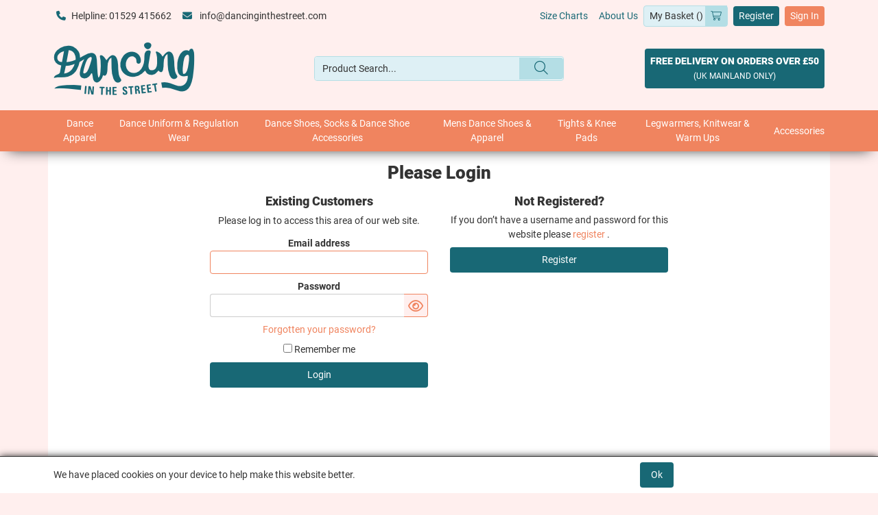

--- FILE ---
content_type: text/html; charset=utf-8
request_url: https://www.dancinginthestreet.com/login/
body_size: 40689
content:
<!DOCTYPE html>



<html xmlns="http://www.w3.org/1999/xhtml" xml:lang="en-GB" lang="en-GB">

<head>
<!-- Begin '~/controls/default_template/Control/CountryRedirector/Default.ascx' -->

<!-- End '~/controls/default_template/Control/CountryRedirector/Default.ascx' -->

	<title>Dancing in the Street - Please Login</title>


    
<!-- Begin '~/controls/default_template/Control/LoginPageMeta/Default.ascx' -->
<link rel="canonical" href="https://www.dancinginthestreet.com/login/" />


<!-- End '~/controls/default_template/Control/LoginPageMeta/Default.ascx' -->



        <meta name="robots" content="index, follow" />
    
            
<!-- Begin '~/controls/default_template/Control/GoogleAnalytics/TagManagerContainer.ascx' -->


<!-- End '~/controls/default_template/Control/GoogleAnalytics/TagManagerContainer.ascx' -->

        <link href="https://cdn.jsdelivr.net/npm/bootstrap@5.3.3/dist/css/bootstrap.min.css" rel="stylesheet" media="all" type="text/css" /><link href="https://cdn.gob2b.com/V3/ShopfrontResponsive/css/aspidistra-bootstrap-migrate.min.css?v=1.1.91" rel="stylesheet" media="all" type="text/css" />
<!-- Begin '~/templates/StarliteDirectOptimise/Site/meta.ascx' -->

<!-- Begin '~/controls/theme_templates/Octopus/Control/ThemeMeta/Meta.ascx' -->
<link href="https://cdn.gob2b.com/V3/ThirdParty/owl-carousel/2.0.0/assets/owl.carousel.min.css" rel="stylesheet" media="all" type="text/css" /> 

<link href="https://cdn.gob2b.com/V3/ThirdParty/FontAwesome/6.4.2/css/fontawesome-all.min.css" rel="stylesheet" media="all" type="text/css" /> 

<link href="https://cdn.gob2b.com/V3/ThirdParty/Formstone/1.4.20/css/formstone-styles.min.css" rel="preload" as="style" media="all" type="text/css" /> 
<link href="https://cdn.gob2b.com/V3/ThirdParty/Formstone/1.4.20/css/formstone-styles.min.css" rel="stylesheet" media="all" type="text/css" /> 

<meta http-equiv="X-UA-Compatible" content="IE=100" >
<meta name="viewport" content="width=device-width, initial-scale=1">



<!-- End '~/controls/theme_templates/Octopus/Control/ThemeMeta/Meta.ascx' -->



        
                <link href="/templates/StarliteDirectOptimise/css/dits-styles.min.css?v=5d379c21-24c4-4870-ae09-bdae88914d21" rel="stylesheet" media="all" type="text/css" /> 
            
        <link rel="icon" href="/templates/StarliteDirectOptimise/Images/DITS/Favicons/favicon.ico" type="image/x-icon" />
        <link rel="apple-touch-icon" sizes="180x180" href="/templates/StarliteDirectOptimise/Images/DITS/Favicons/apple-touch-icon.png">
        <link rel="icon" type="image/png" sizes="32x32" href="/templates/StarliteDirectOptimise/Images/DITS/Favicons/favicon-32x32.png">
        <link rel="icon" type="image/png" sizes="16x16" href="/templates/StarliteDirectOptimise/Images/DITS/Favicons/favicon-16x16.png">
        <link rel="manifest" href="/templates/StarliteDirectOptimise/Images/DITS/Favicons/site.webmanifest">
    
<!-- End '~/templates/StarliteDirectOptimise/Site/meta.ascx' -->

<!-- Begin '~/controls/default_template/Control/GeneratedFavicon/Default.ascx' -->



<!-- End '~/controls/default_template/Control/GeneratedFavicon/Default.ascx' -->

            
        <style type="text/css">

</style>
            <link href="https://cdn.gob2b.com/V3/ShopfrontResponsive/css/print.min.css?v=1.1.91" rel="stylesheet" media="print" type="text/css" />            
        <link href="https://cdn.jsdelivr.net/npm/jquery-ui@1.14.1/themes/base/all.css" rel="stylesheet" media="all" type="text/css" />
            
<!-- Begin '~/controls/default_template/Control/GoogleAnalytics/AnalyticsTracker.ascx' -->

<!-- Google Analytics -->
<script>
(function(i,s,o,g,r,a,m){i['GoogleAnalyticsObject']=r;i[r]=i[r]||function(){
(i[r].q=i[r].q||[]).push(arguments)},i[r].l=1*new Date();a=s.createElement(o),
m=s.getElementsByTagName(o)[0];a.async=1;a.src=g;m.parentNode.insertBefore(a,m)
})(window,document,'script','//www.google-analytics.com/analytics.js','ga');
ga('create', 'UA-2764172-62', 'auto');
ga('set', 'dimension1', 'Retail');
ga('send', 'pageview');
</script>
<!-- End Google Analytics -->



<!-- End '~/controls/default_template/Control/GoogleAnalytics/AnalyticsTracker.ascx' -->

        
            <script src="https://cdn.jsdelivr.net/npm/jquery@3.7.1/dist/jquery.min.js" ></script> 
        <title>

</title></head>

<body class="PageBgBackground BodyImageBackground gob2b-header-style--default gob2b-menu-type--horizontal gob2b-complex-product-thumbnail-price-display--true">


        
<!-- Begin '~/controls/default_template/Control/GoogleAnalytics/TagManagerContainerNoScript.ascx' -->


<!-- End '~/controls/default_template/Control/GoogleAnalytics/TagManagerContainerNoScript.ascx' -->

    




<form method="post" action="https://www.dancinginthestreet.com/login/default.aspx" id="ctl04">
<div class="aspNetHidden">
<input type="hidden" name="__EVENTTARGET" id="__EVENTTARGET" value="" />
<input type="hidden" name="__EVENTARGUMENT" id="__EVENTARGUMENT" value="" />
<input type="hidden" name="__VIEWSTATE" id="__VIEWSTATE" value="/[base64]/lAkgrNqpHbvld7+ELjEQQ8GRWhgVK" />
</div>

<script type="text/javascript">
//<![CDATA[
var theForm = document.forms['ctl04'];
if (!theForm) {
    theForm = document.ctl04;
}
function __doPostBack(eventTarget, eventArgument) {
    if (!theForm.onsubmit || (theForm.onsubmit() != false)) {
        theForm.__EVENTTARGET.value = eventTarget;
        theForm.__EVENTARGUMENT.value = eventArgument;
        theForm.submit();
    }
}
//]]>
</script>


<script src="https://ajax.aspnetcdn.com/ajax/4.6/1/WebForms.js" type="text/javascript"></script>
<script type="text/javascript">
//<![CDATA[
window.WebForm_PostBackOptions||document.write('<script type="text/javascript" src="/WebResource.axd?d=ajg6b1oeEUiaCINqQ9sDGuSKYNIfjQRhY2FQj2A8w2d7YqfXHXbY9Mb42PJq2sGwTH85e8o5mbV1-BUjygwXHv4pCDbhBMfB2WetSzu7hGc1&amp;t=638901577900000000"><\/script>');//]]>
</script>



<script src="https://ajax.aspnetcdn.com/ajax/4.6/1/MicrosoftAjax.js" type="text/javascript"></script>
<script type="text/javascript">
//<![CDATA[
(window.Sys && Sys._Application && Sys.Observer)||document.write('<script type="text/javascript" src="/ScriptResource.axd?d=5B4T96SHnT2EXhqD2otQ2RcxS6Z6GYltd-e-iAZxNI9hwY3CVvtdXJwHgSRw90Pajd24wegRVEondhtokyiTzwRVYKzd5gJfW_SdFgwolb847m2O3sPsXGIev5czIGnjNDv5YOxf9gDKKT1ZfMeEmkXNB53vxCUZ2z0c2R2APQEdLEtDG87_l0cBCe5drkQ60&t=5c0e0825"><\/script>');//]]>
</script>

<script src="https://ajax.aspnetcdn.com/ajax/4.6/1/MicrosoftAjaxWebForms.js" type="text/javascript"></script>
<script type="text/javascript">
//<![CDATA[
(window.Sys && Sys.WebForms)||document.write('<script type="text/javascript" src="/ScriptResource.axd?d=nZLRmBSXTQ8YiHOGek3_uXDRFNVlgm6yZ43B86odrr9vyA0B5LwSQShftVhp0Y1tPOhpp6vxX-VlLSzglr_q2Gx38DBUEsFzoIjDLkSP7dXminqU6kYOtym3sjN0sYYmu1JoF1WFYrVrGqdFJ51AvpYIToAKuJ8_07ODzyCuKG8tE2AXkMGf_tBu4Gn-c92r0&t=5c0e0825"><\/script>');Type.registerNamespace('Aspidistra.Ecommerce.Web.ScriptServices');
Aspidistra.Ecommerce.Web.ScriptServices.SalesScriptService=function() {
Aspidistra.Ecommerce.Web.ScriptServices.SalesScriptService.initializeBase(this);
this._timeout = 0;
this._userContext = null;
this._succeeded = null;
this._failed = null;
}
Aspidistra.Ecommerce.Web.ScriptServices.SalesScriptService.prototype={
_get_path:function() {
 var p = this.get_path();
 if (p) return p;
 else return Aspidistra.Ecommerce.Web.ScriptServices.SalesScriptService._staticInstance.get_path();},
AddCustomisableToOrder:function(productId,quantity,customisationAnswer,succeededCallback, failedCallback, userContext) {
return this._invoke(this._get_path(), 'AddCustomisableToOrder',false,{productId:productId,quantity:quantity,customisationAnswer:customisationAnswer},succeededCallback,failedCallback,userContext); },
AddBundleToOrder:function(productId,quantity,listChoices,matrixChoices,customisation,succeededCallback, failedCallback, userContext) {
return this._invoke(this._get_path(), 'AddBundleToOrder',false,{productId:productId,quantity:quantity,listChoices:listChoices,matrixChoices:matrixChoices,customisation:customisation},succeededCallback,failedCallback,userContext); },
AddToOrder:function(orderItems,succeededCallback, failedCallback, userContext) {
return this._invoke(this._get_path(), 'AddToOrder',false,{orderItems:orderItems},succeededCallback,failedCallback,userContext); },
AddToOrderByStockCode:function(orderItems,succeededCallback, failedCallback, userContext) {
return this._invoke(this._get_path(), 'AddToOrderByStockCode',false,{orderItems:orderItems},succeededCallback,failedCallback,userContext); },
SetOrderItemQuantity:function(orderItemId,number,succeededCallback, failedCallback, userContext) {
return this._invoke(this._get_path(), 'SetOrderItemQuantity',false,{orderItemId:orderItemId,number:number},succeededCallback,failedCallback,userContext); },
ChangeOrderItemQuantity:function(orderItemId,adjustment,succeededCallback, failedCallback, userContext) {
return this._invoke(this._get_path(), 'ChangeOrderItemQuantity',false,{orderItemId:orderItemId,adjustment:adjustment},succeededCallback,failedCallback,userContext); },
OverrideOrderItemPrice:function(details,succeededCallback, failedCallback, userContext) {
return this._invoke(this._get_path(), 'OverrideOrderItemPrice',false,{details:details},succeededCallback,failedCallback,userContext); },
DeleteOrderItem:function(orderItemId,succeededCallback, failedCallback, userContext) {
return this._invoke(this._get_path(), 'DeleteOrderItem',false,{orderItemId:orderItemId},succeededCallback,failedCallback,userContext); },
DeleteAllOrderItems:function(succeededCallback, failedCallback, userContext) {
return this._invoke(this._get_path(), 'DeleteAllOrderItems',false,{},succeededCallback,failedCallback,userContext); },
GetCurrentOrder:function(succeededCallback, failedCallback, userContext) {
return this._invoke(this._get_path(), 'GetCurrentOrder',false,{},succeededCallback,failedCallback,userContext); },
GetAgentAccounts:function(succeededCallback, failedCallback, userContext) {
return this._invoke(this._get_path(), 'GetAgentAccounts',false,{},succeededCallback,failedCallback,userContext); },
SetAgentAccount:function(accountEncrypted,succeededCallback, failedCallback, userContext) {
return this._invoke(this._get_path(), 'SetAgentAccount',false,{accountEncrypted:accountEncrypted},succeededCallback,failedCallback,userContext); },
GetSessionInfo:function(succeededCallback, failedCallback, userContext) {
return this._invoke(this._get_path(), 'GetSessionInfo',false,{},succeededCallback,failedCallback,userContext); },
AppLogin:function(details,succeededCallback, failedCallback, userContext) {
return this._invoke(this._get_path(), 'AppLogin',false,{details:details},succeededCallback,failedCallback,userContext); },
GetAppGlobalResources:function(succeededCallback, failedCallback, userContext) {
return this._invoke(this._get_path(), 'GetAppGlobalResources',false,{},succeededCallback,failedCallback,userContext); },
PutAppDiagnostic:function(diagnostic,succeededCallback, failedCallback, userContext) {
return this._invoke(this._get_path(), 'PutAppDiagnostic',false,{diagnostic:diagnostic},succeededCallback,failedCallback,userContext); },
GetAppCheckoutToken:function(encryptedOrderId,succeededCallback, failedCallback, userContext) {
return this._invoke(this._get_path(), 'GetAppCheckoutToken',false,{encryptedOrderId:encryptedOrderId},succeededCallback,failedCallback,userContext); }}
Aspidistra.Ecommerce.Web.ScriptServices.SalesScriptService.registerClass('Aspidistra.Ecommerce.Web.ScriptServices.SalesScriptService',Sys.Net.WebServiceProxy);
Aspidistra.Ecommerce.Web.ScriptServices.SalesScriptService._staticInstance = new Aspidistra.Ecommerce.Web.ScriptServices.SalesScriptService();
Aspidistra.Ecommerce.Web.ScriptServices.SalesScriptService.set_path = function(value) { Aspidistra.Ecommerce.Web.ScriptServices.SalesScriptService._staticInstance.set_path(value); }
Aspidistra.Ecommerce.Web.ScriptServices.SalesScriptService.get_path = function() { return Aspidistra.Ecommerce.Web.ScriptServices.SalesScriptService._staticInstance.get_path(); }
Aspidistra.Ecommerce.Web.ScriptServices.SalesScriptService.set_timeout = function(value) { Aspidistra.Ecommerce.Web.ScriptServices.SalesScriptService._staticInstance.set_timeout(value); }
Aspidistra.Ecommerce.Web.ScriptServices.SalesScriptService.get_timeout = function() { return Aspidistra.Ecommerce.Web.ScriptServices.SalesScriptService._staticInstance.get_timeout(); }
Aspidistra.Ecommerce.Web.ScriptServices.SalesScriptService.set_defaultUserContext = function(value) { Aspidistra.Ecommerce.Web.ScriptServices.SalesScriptService._staticInstance.set_defaultUserContext(value); }
Aspidistra.Ecommerce.Web.ScriptServices.SalesScriptService.get_defaultUserContext = function() { return Aspidistra.Ecommerce.Web.ScriptServices.SalesScriptService._staticInstance.get_defaultUserContext(); }
Aspidistra.Ecommerce.Web.ScriptServices.SalesScriptService.set_defaultSucceededCallback = function(value) { Aspidistra.Ecommerce.Web.ScriptServices.SalesScriptService._staticInstance.set_defaultSucceededCallback(value); }
Aspidistra.Ecommerce.Web.ScriptServices.SalesScriptService.get_defaultSucceededCallback = function() { return Aspidistra.Ecommerce.Web.ScriptServices.SalesScriptService._staticInstance.get_defaultSucceededCallback(); }
Aspidistra.Ecommerce.Web.ScriptServices.SalesScriptService.set_defaultFailedCallback = function(value) { Aspidistra.Ecommerce.Web.ScriptServices.SalesScriptService._staticInstance.set_defaultFailedCallback(value); }
Aspidistra.Ecommerce.Web.ScriptServices.SalesScriptService.get_defaultFailedCallback = function() { return Aspidistra.Ecommerce.Web.ScriptServices.SalesScriptService._staticInstance.get_defaultFailedCallback(); }
Aspidistra.Ecommerce.Web.ScriptServices.SalesScriptService.set_enableJsonp = function(value) { Aspidistra.Ecommerce.Web.ScriptServices.SalesScriptService._staticInstance.set_enableJsonp(value); }
Aspidistra.Ecommerce.Web.ScriptServices.SalesScriptService.get_enableJsonp = function() { return Aspidistra.Ecommerce.Web.ScriptServices.SalesScriptService._staticInstance.get_enableJsonp(); }
Aspidistra.Ecommerce.Web.ScriptServices.SalesScriptService.set_jsonpCallbackParameter = function(value) { Aspidistra.Ecommerce.Web.ScriptServices.SalesScriptService._staticInstance.set_jsonpCallbackParameter(value); }
Aspidistra.Ecommerce.Web.ScriptServices.SalesScriptService.get_jsonpCallbackParameter = function() { return Aspidistra.Ecommerce.Web.ScriptServices.SalesScriptService._staticInstance.get_jsonpCallbackParameter(); }
Aspidistra.Ecommerce.Web.ScriptServices.SalesScriptService.set_path("/ScriptServices/SalesScriptService.asmx");
Aspidistra.Ecommerce.Web.ScriptServices.SalesScriptService.AddCustomisableToOrder= function(productId,quantity,customisationAnswer,onSuccess,onFailed,userContext) {Aspidistra.Ecommerce.Web.ScriptServices.SalesScriptService._staticInstance.AddCustomisableToOrder(productId,quantity,customisationAnswer,onSuccess,onFailed,userContext); }
Aspidistra.Ecommerce.Web.ScriptServices.SalesScriptService.AddBundleToOrder= function(productId,quantity,listChoices,matrixChoices,customisation,onSuccess,onFailed,userContext) {Aspidistra.Ecommerce.Web.ScriptServices.SalesScriptService._staticInstance.AddBundleToOrder(productId,quantity,listChoices,matrixChoices,customisation,onSuccess,onFailed,userContext); }
Aspidistra.Ecommerce.Web.ScriptServices.SalesScriptService.AddToOrder= function(orderItems,onSuccess,onFailed,userContext) {Aspidistra.Ecommerce.Web.ScriptServices.SalesScriptService._staticInstance.AddToOrder(orderItems,onSuccess,onFailed,userContext); }
Aspidistra.Ecommerce.Web.ScriptServices.SalesScriptService.AddToOrderByStockCode= function(orderItems,onSuccess,onFailed,userContext) {Aspidistra.Ecommerce.Web.ScriptServices.SalesScriptService._staticInstance.AddToOrderByStockCode(orderItems,onSuccess,onFailed,userContext); }
Aspidistra.Ecommerce.Web.ScriptServices.SalesScriptService.SetOrderItemQuantity= function(orderItemId,number,onSuccess,onFailed,userContext) {Aspidistra.Ecommerce.Web.ScriptServices.SalesScriptService._staticInstance.SetOrderItemQuantity(orderItemId,number,onSuccess,onFailed,userContext); }
Aspidistra.Ecommerce.Web.ScriptServices.SalesScriptService.ChangeOrderItemQuantity= function(orderItemId,adjustment,onSuccess,onFailed,userContext) {Aspidistra.Ecommerce.Web.ScriptServices.SalesScriptService._staticInstance.ChangeOrderItemQuantity(orderItemId,adjustment,onSuccess,onFailed,userContext); }
Aspidistra.Ecommerce.Web.ScriptServices.SalesScriptService.OverrideOrderItemPrice= function(details,onSuccess,onFailed,userContext) {Aspidistra.Ecommerce.Web.ScriptServices.SalesScriptService._staticInstance.OverrideOrderItemPrice(details,onSuccess,onFailed,userContext); }
Aspidistra.Ecommerce.Web.ScriptServices.SalesScriptService.DeleteOrderItem= function(orderItemId,onSuccess,onFailed,userContext) {Aspidistra.Ecommerce.Web.ScriptServices.SalesScriptService._staticInstance.DeleteOrderItem(orderItemId,onSuccess,onFailed,userContext); }
Aspidistra.Ecommerce.Web.ScriptServices.SalesScriptService.DeleteAllOrderItems= function(onSuccess,onFailed,userContext) {Aspidistra.Ecommerce.Web.ScriptServices.SalesScriptService._staticInstance.DeleteAllOrderItems(onSuccess,onFailed,userContext); }
Aspidistra.Ecommerce.Web.ScriptServices.SalesScriptService.GetCurrentOrder= function(onSuccess,onFailed,userContext) {Aspidistra.Ecommerce.Web.ScriptServices.SalesScriptService._staticInstance.GetCurrentOrder(onSuccess,onFailed,userContext); }
Aspidistra.Ecommerce.Web.ScriptServices.SalesScriptService.GetAgentAccounts= function(onSuccess,onFailed,userContext) {Aspidistra.Ecommerce.Web.ScriptServices.SalesScriptService._staticInstance.GetAgentAccounts(onSuccess,onFailed,userContext); }
Aspidistra.Ecommerce.Web.ScriptServices.SalesScriptService.SetAgentAccount= function(accountEncrypted,onSuccess,onFailed,userContext) {Aspidistra.Ecommerce.Web.ScriptServices.SalesScriptService._staticInstance.SetAgentAccount(accountEncrypted,onSuccess,onFailed,userContext); }
Aspidistra.Ecommerce.Web.ScriptServices.SalesScriptService.GetSessionInfo= function(onSuccess,onFailed,userContext) {Aspidistra.Ecommerce.Web.ScriptServices.SalesScriptService._staticInstance.GetSessionInfo(onSuccess,onFailed,userContext); }
Aspidistra.Ecommerce.Web.ScriptServices.SalesScriptService.AppLogin= function(details,onSuccess,onFailed,userContext) {Aspidistra.Ecommerce.Web.ScriptServices.SalesScriptService._staticInstance.AppLogin(details,onSuccess,onFailed,userContext); }
Aspidistra.Ecommerce.Web.ScriptServices.SalesScriptService.GetAppGlobalResources= function(onSuccess,onFailed,userContext) {Aspidistra.Ecommerce.Web.ScriptServices.SalesScriptService._staticInstance.GetAppGlobalResources(onSuccess,onFailed,userContext); }
Aspidistra.Ecommerce.Web.ScriptServices.SalesScriptService.PutAppDiagnostic= function(diagnostic,onSuccess,onFailed,userContext) {Aspidistra.Ecommerce.Web.ScriptServices.SalesScriptService._staticInstance.PutAppDiagnostic(diagnostic,onSuccess,onFailed,userContext); }
Aspidistra.Ecommerce.Web.ScriptServices.SalesScriptService.GetAppCheckoutToken= function(encryptedOrderId,onSuccess,onFailed,userContext) {Aspidistra.Ecommerce.Web.ScriptServices.SalesScriptService._staticInstance.GetAppCheckoutToken(encryptedOrderId,onSuccess,onFailed,userContext); }
var gtc = Sys.Net.WebServiceProxy._generateTypedConstructor;
if (typeof(Aspidistra.Ecommerce.Web.ScriptServices.ListChoice) === 'undefined') {
Aspidistra.Ecommerce.Web.ScriptServices.ListChoice=gtc("Aspidistra.Ecommerce.Web.ScriptServices.ListChoice");
Aspidistra.Ecommerce.Web.ScriptServices.ListChoice.registerClass('Aspidistra.Ecommerce.Web.ScriptServices.ListChoice');
}
if (typeof(Aspidistra.Ecommerce.Web.ScriptServices.MatrixChoice) === 'undefined') {
Aspidistra.Ecommerce.Web.ScriptServices.MatrixChoice=gtc("Aspidistra.Ecommerce.Web.ScriptServices.MatrixChoice");
Aspidistra.Ecommerce.Web.ScriptServices.MatrixChoice.registerClass('Aspidistra.Ecommerce.Web.ScriptServices.MatrixChoice');
}
Type.registerNamespace('Aspidistra.Ecommerce.Web.ScriptServices.TransferObjects');
if (typeof(Aspidistra.Ecommerce.Web.ScriptServices.TransferObjects.OrderResultDTO) === 'undefined') {
Aspidistra.Ecommerce.Web.ScriptServices.TransferObjects.OrderResultDTO=gtc("Aspidistra.Ecommerce.Web.ScriptServices.TransferObjects.OrderResultDTO");
Aspidistra.Ecommerce.Web.ScriptServices.TransferObjects.OrderResultDTO.registerClass('Aspidistra.Ecommerce.Web.ScriptServices.TransferObjects.OrderResultDTO');
}
if (typeof(Aspidistra.Ecommerce.Web.ScriptServices.AjaxOrderItem) === 'undefined') {
Aspidistra.Ecommerce.Web.ScriptServices.AjaxOrderItem=gtc("Aspidistra.Ecommerce.Web.ScriptServices.AjaxOrderItem");
Aspidistra.Ecommerce.Web.ScriptServices.AjaxOrderItem.registerClass('Aspidistra.Ecommerce.Web.ScriptServices.AjaxOrderItem');
}
if (typeof(Aspidistra.Ecommerce.Web.ScriptServices.AjaxStockCodeItem) === 'undefined') {
Aspidistra.Ecommerce.Web.ScriptServices.AjaxStockCodeItem=gtc("Aspidistra.Ecommerce.Web.ScriptServices.AjaxStockCodeItem");
Aspidistra.Ecommerce.Web.ScriptServices.AjaxStockCodeItem.registerClass('Aspidistra.Ecommerce.Web.ScriptServices.AjaxStockCodeItem');
}
if (typeof(Aspidistra.Ecommerce.Web.ScriptServices.TransferObjects.OverridePriceDTO) === 'undefined') {
Aspidistra.Ecommerce.Web.ScriptServices.TransferObjects.OverridePriceDTO=gtc("Aspidistra.Ecommerce.Web.ScriptServices.TransferObjects.OverridePriceDTO");
Aspidistra.Ecommerce.Web.ScriptServices.TransferObjects.OverridePriceDTO.registerClass('Aspidistra.Ecommerce.Web.ScriptServices.TransferObjects.OverridePriceDTO');
}
if (typeof(Aspidistra.Ecommerce.Web.ScriptServices.TransferObjects.AccountSummaryDTO) === 'undefined') {
Aspidistra.Ecommerce.Web.ScriptServices.TransferObjects.AccountSummaryDTO=gtc("Aspidistra.Ecommerce.Web.ScriptServices.TransferObjects.AccountSummaryDTO");
Aspidistra.Ecommerce.Web.ScriptServices.TransferObjects.AccountSummaryDTO.registerClass('Aspidistra.Ecommerce.Web.ScriptServices.TransferObjects.AccountSummaryDTO');
}
if (typeof(Aspidistra.Ecommerce.Web.ScriptServices.TransferObjects.SessionInfoDTO) === 'undefined') {
Aspidistra.Ecommerce.Web.ScriptServices.TransferObjects.SessionInfoDTO=gtc("Aspidistra.Ecommerce.Web.ScriptServices.TransferObjects.SessionInfoDTO");
Aspidistra.Ecommerce.Web.ScriptServices.TransferObjects.SessionInfoDTO.registerClass('Aspidistra.Ecommerce.Web.ScriptServices.TransferObjects.SessionInfoDTO');
}
if (typeof(Aspidistra.Ecommerce.Web.ScriptServices.TransferObjects.LoginRequestDTO) === 'undefined') {
Aspidistra.Ecommerce.Web.ScriptServices.TransferObjects.LoginRequestDTO=gtc("Aspidistra.Ecommerce.Web.ScriptServices.TransferObjects.LoginRequestDTO");
Aspidistra.Ecommerce.Web.ScriptServices.TransferObjects.LoginRequestDTO.registerClass('Aspidistra.Ecommerce.Web.ScriptServices.TransferObjects.LoginRequestDTO');
}
if (typeof(Aspidistra.Ecommerce.Web.ScriptServices.TransferObjects.AppGlobalResourcesDTO) === 'undefined') {
Aspidistra.Ecommerce.Web.ScriptServices.TransferObjects.AppGlobalResourcesDTO=gtc("Aspidistra.Ecommerce.Web.ScriptServices.TransferObjects.AppGlobalResourcesDTO");
Aspidistra.Ecommerce.Web.ScriptServices.TransferObjects.AppGlobalResourcesDTO.registerClass('Aspidistra.Ecommerce.Web.ScriptServices.TransferObjects.AppGlobalResourcesDTO');
}
if (typeof(Aspidistra.Ecommerce.Web.ScriptServices.TransferObjects.AppDiagnosticDTO) === 'undefined') {
Aspidistra.Ecommerce.Web.ScriptServices.TransferObjects.AppDiagnosticDTO=gtc("Aspidistra.Ecommerce.Web.ScriptServices.TransferObjects.AppDiagnosticDTO");
Aspidistra.Ecommerce.Web.ScriptServices.TransferObjects.AppDiagnosticDTO.registerClass('Aspidistra.Ecommerce.Web.ScriptServices.TransferObjects.AppDiagnosticDTO');
}
Type.registerNamespace('Aspidistra.Ecommerce.Web.ScriptServices');
Aspidistra.Ecommerce.Web.ScriptServices.ProductScriptService=function() {
Aspidistra.Ecommerce.Web.ScriptServices.ProductScriptService.initializeBase(this);
this._timeout = 0;
this._userContext = null;
this._succeeded = null;
this._failed = null;
}
Aspidistra.Ecommerce.Web.ScriptServices.ProductScriptService.prototype={
_get_path:function() {
 var p = this.get_path();
 if (p) return p;
 else return Aspidistra.Ecommerce.Web.ScriptServices.ProductScriptService._staticInstance.get_path();},
AddControlValueToSession:function(Key,Value,succeededCallback, failedCallback, userContext) {
return this._invoke(this._get_path(), 'AddControlValueToSession',false,{Key:Key,Value:Value},succeededCallback,failedCallback,userContext); },
SessionKeyExists:function(Key,succeededCallback, failedCallback, userContext) {
return this._invoke(this._get_path(), 'SessionKeyExists',false,{Key:Key},succeededCallback,failedCallback,userContext); },
GetSessionValue:function(Key,succeededCallback, failedCallback, userContext) {
return this._invoke(this._get_path(), 'GetSessionValue',false,{Key:Key},succeededCallback,failedCallback,userContext); },
SetSessionValue:function(Key,Value,succeededCallback, failedCallback, userContext) {
return this._invoke(this._get_path(), 'SetSessionValue',false,{Key:Key,Value:Value},succeededCallback,failedCallback,userContext); },
GetProductFilterPriceSliderMaxKey:function(succeededCallback, failedCallback, userContext) {
return this._invoke(this._get_path(), 'GetProductFilterPriceSliderMaxKey',false,{},succeededCallback,failedCallback,userContext); },
GetProductFilterPriceSliderMinKey:function(succeededCallback, failedCallback, userContext) {
return this._invoke(this._get_path(), 'GetProductFilterPriceSliderMinKey',false,{},succeededCallback,failedCallback,userContext); },
GetProductFilterPriceSliderStepKey:function(succeededCallback, failedCallback, userContext) {
return this._invoke(this._get_path(), 'GetProductFilterPriceSliderStepKey',false,{},succeededCallback,failedCallback,userContext); },
GetProductFilterPriceOnNetKey:function(succeededCallback, failedCallback, userContext) {
return this._invoke(this._get_path(), 'GetProductFilterPriceOnNetKey',false,{},succeededCallback,failedCallback,userContext); },
GetProductFilterPriceMin:function(succeededCallback, failedCallback, userContext) {
return this._invoke(this._get_path(), 'GetProductFilterPriceMin',false,{},succeededCallback,failedCallback,userContext); },
GetProductFilterPriceMax:function(succeededCallback, failedCallback, userContext) {
return this._invoke(this._get_path(), 'GetProductFilterPriceMax',false,{},succeededCallback,failedCallback,userContext); },
GetProductFilterPriceStep:function(succeededCallback, failedCallback, userContext) {
return this._invoke(this._get_path(), 'GetProductFilterPriceStep',false,{},succeededCallback,failedCallback,userContext); },
GetProductFilterOnNetState:function(succeededCallback, failedCallback, userContext) {
return this._invoke(this._get_path(), 'GetProductFilterOnNetState',false,{},succeededCallback,failedCallback,userContext); },
SetProductFilterOnNetState:function(state,succeededCallback, failedCallback, userContext) {
return this._invoke(this._get_path(), 'SetProductFilterOnNetState',false,{state:state},succeededCallback,failedCallback,userContext); },
AddItemToWishlist:function(request,productId,succeededCallback, failedCallback, userContext) {
return this._invoke(this._get_path(), 'AddItemToWishlist',false,{request:request,productId:productId},succeededCallback,failedCallback,userContext); },
RemoveItemFromWishlist:function(request,productId,succeededCallback, failedCallback, userContext) {
return this._invoke(this._get_path(), 'RemoveItemFromWishlist',false,{request:request,productId:productId},succeededCallback,failedCallback,userContext); },
GetFastPageInfo:function(request,succeededCallback, failedCallback, userContext) {
return this._invoke(this._get_path(), 'GetFastPageInfo',false,{request:request},succeededCallback,failedCallback,userContext); },
GetFASTJson:function(request,succeededCallback, failedCallback, userContext) {
return this._invoke(this._get_path(), 'GetFASTJson',false,{request:request},succeededCallback,failedCallback,userContext); },
DetermineBundlePrice:function(request,choices,succeededCallback, failedCallback, userContext) {
return this._invoke(this._get_path(), 'DetermineBundlePrice',false,{request:request,choices:choices},succeededCallback,failedCallback,userContext); },
GetFeatureValuesByNodes:function(request,succeededCallback, failedCallback, userContext) {
return this._invoke(this._get_path(), 'GetFeatureValuesByNodes',false,{request:request},succeededCallback,failedCallback,userContext); },
GetSkusByMatrixProduct:function(productID,image,succeededCallback, failedCallback, userContext) {
return this._invoke(this._get_path(), 'GetSkusByMatrixProduct',false,{productID:productID,image:image},succeededCallback,failedCallback,userContext); },
GetElementsByBundleProduct:function(productID,image,succeededCallback, failedCallback, userContext) {
return this._invoke(this._get_path(), 'GetElementsByBundleProduct',false,{productID:productID,image:image},succeededCallback,failedCallback,userContext); },
GetFastText:function(request,succeededCallback, failedCallback, userContext) {
return this._invoke(this._get_path(), 'GetFastText',false,{request:request},succeededCallback,failedCallback,userContext); },
GetFastImages:function(request,succeededCallback, failedCallback, userContext) {
return this._invoke(this._get_path(), 'GetFastImages',false,{request:request},succeededCallback,failedCallback,userContext); },
GetNodeImages:function(request,succeededCallback, failedCallback, userContext) {
return this._invoke(this._get_path(), 'GetNodeImages',false,{request:request},succeededCallback,failedCallback,userContext); },
IsFinanceAvailableForProducts:function(request,succeededCallback, failedCallback, userContext) {
return this._invoke(this._get_path(), 'IsFinanceAvailableForProducts',false,{request:request},succeededCallback,failedCallback,userContext); },
GetValidationErrorMessage:function(succeededCallback, failedCallback, userContext) {
return this._invoke(this._get_path(), 'GetValidationErrorMessage',false,{},succeededCallback,failedCallback,userContext); }}
Aspidistra.Ecommerce.Web.ScriptServices.ProductScriptService.registerClass('Aspidistra.Ecommerce.Web.ScriptServices.ProductScriptService',Sys.Net.WebServiceProxy);
Aspidistra.Ecommerce.Web.ScriptServices.ProductScriptService._staticInstance = new Aspidistra.Ecommerce.Web.ScriptServices.ProductScriptService();
Aspidistra.Ecommerce.Web.ScriptServices.ProductScriptService.set_path = function(value) { Aspidistra.Ecommerce.Web.ScriptServices.ProductScriptService._staticInstance.set_path(value); }
Aspidistra.Ecommerce.Web.ScriptServices.ProductScriptService.get_path = function() { return Aspidistra.Ecommerce.Web.ScriptServices.ProductScriptService._staticInstance.get_path(); }
Aspidistra.Ecommerce.Web.ScriptServices.ProductScriptService.set_timeout = function(value) { Aspidistra.Ecommerce.Web.ScriptServices.ProductScriptService._staticInstance.set_timeout(value); }
Aspidistra.Ecommerce.Web.ScriptServices.ProductScriptService.get_timeout = function() { return Aspidistra.Ecommerce.Web.ScriptServices.ProductScriptService._staticInstance.get_timeout(); }
Aspidistra.Ecommerce.Web.ScriptServices.ProductScriptService.set_defaultUserContext = function(value) { Aspidistra.Ecommerce.Web.ScriptServices.ProductScriptService._staticInstance.set_defaultUserContext(value); }
Aspidistra.Ecommerce.Web.ScriptServices.ProductScriptService.get_defaultUserContext = function() { return Aspidistra.Ecommerce.Web.ScriptServices.ProductScriptService._staticInstance.get_defaultUserContext(); }
Aspidistra.Ecommerce.Web.ScriptServices.ProductScriptService.set_defaultSucceededCallback = function(value) { Aspidistra.Ecommerce.Web.ScriptServices.ProductScriptService._staticInstance.set_defaultSucceededCallback(value); }
Aspidistra.Ecommerce.Web.ScriptServices.ProductScriptService.get_defaultSucceededCallback = function() { return Aspidistra.Ecommerce.Web.ScriptServices.ProductScriptService._staticInstance.get_defaultSucceededCallback(); }
Aspidistra.Ecommerce.Web.ScriptServices.ProductScriptService.set_defaultFailedCallback = function(value) { Aspidistra.Ecommerce.Web.ScriptServices.ProductScriptService._staticInstance.set_defaultFailedCallback(value); }
Aspidistra.Ecommerce.Web.ScriptServices.ProductScriptService.get_defaultFailedCallback = function() { return Aspidistra.Ecommerce.Web.ScriptServices.ProductScriptService._staticInstance.get_defaultFailedCallback(); }
Aspidistra.Ecommerce.Web.ScriptServices.ProductScriptService.set_enableJsonp = function(value) { Aspidistra.Ecommerce.Web.ScriptServices.ProductScriptService._staticInstance.set_enableJsonp(value); }
Aspidistra.Ecommerce.Web.ScriptServices.ProductScriptService.get_enableJsonp = function() { return Aspidistra.Ecommerce.Web.ScriptServices.ProductScriptService._staticInstance.get_enableJsonp(); }
Aspidistra.Ecommerce.Web.ScriptServices.ProductScriptService.set_jsonpCallbackParameter = function(value) { Aspidistra.Ecommerce.Web.ScriptServices.ProductScriptService._staticInstance.set_jsonpCallbackParameter(value); }
Aspidistra.Ecommerce.Web.ScriptServices.ProductScriptService.get_jsonpCallbackParameter = function() { return Aspidistra.Ecommerce.Web.ScriptServices.ProductScriptService._staticInstance.get_jsonpCallbackParameter(); }
Aspidistra.Ecommerce.Web.ScriptServices.ProductScriptService.set_path("/ScriptServices/ProductScriptService.asmx");
Aspidistra.Ecommerce.Web.ScriptServices.ProductScriptService.AddControlValueToSession= function(Key,Value,onSuccess,onFailed,userContext) {Aspidistra.Ecommerce.Web.ScriptServices.ProductScriptService._staticInstance.AddControlValueToSession(Key,Value,onSuccess,onFailed,userContext); }
Aspidistra.Ecommerce.Web.ScriptServices.ProductScriptService.SessionKeyExists= function(Key,onSuccess,onFailed,userContext) {Aspidistra.Ecommerce.Web.ScriptServices.ProductScriptService._staticInstance.SessionKeyExists(Key,onSuccess,onFailed,userContext); }
Aspidistra.Ecommerce.Web.ScriptServices.ProductScriptService.GetSessionValue= function(Key,onSuccess,onFailed,userContext) {Aspidistra.Ecommerce.Web.ScriptServices.ProductScriptService._staticInstance.GetSessionValue(Key,onSuccess,onFailed,userContext); }
Aspidistra.Ecommerce.Web.ScriptServices.ProductScriptService.SetSessionValue= function(Key,Value,onSuccess,onFailed,userContext) {Aspidistra.Ecommerce.Web.ScriptServices.ProductScriptService._staticInstance.SetSessionValue(Key,Value,onSuccess,onFailed,userContext); }
Aspidistra.Ecommerce.Web.ScriptServices.ProductScriptService.GetProductFilterPriceSliderMaxKey= function(onSuccess,onFailed,userContext) {Aspidistra.Ecommerce.Web.ScriptServices.ProductScriptService._staticInstance.GetProductFilterPriceSliderMaxKey(onSuccess,onFailed,userContext); }
Aspidistra.Ecommerce.Web.ScriptServices.ProductScriptService.GetProductFilterPriceSliderMinKey= function(onSuccess,onFailed,userContext) {Aspidistra.Ecommerce.Web.ScriptServices.ProductScriptService._staticInstance.GetProductFilterPriceSliderMinKey(onSuccess,onFailed,userContext); }
Aspidistra.Ecommerce.Web.ScriptServices.ProductScriptService.GetProductFilterPriceSliderStepKey= function(onSuccess,onFailed,userContext) {Aspidistra.Ecommerce.Web.ScriptServices.ProductScriptService._staticInstance.GetProductFilterPriceSliderStepKey(onSuccess,onFailed,userContext); }
Aspidistra.Ecommerce.Web.ScriptServices.ProductScriptService.GetProductFilterPriceOnNetKey= function(onSuccess,onFailed,userContext) {Aspidistra.Ecommerce.Web.ScriptServices.ProductScriptService._staticInstance.GetProductFilterPriceOnNetKey(onSuccess,onFailed,userContext); }
Aspidistra.Ecommerce.Web.ScriptServices.ProductScriptService.GetProductFilterPriceMin= function(onSuccess,onFailed,userContext) {Aspidistra.Ecommerce.Web.ScriptServices.ProductScriptService._staticInstance.GetProductFilterPriceMin(onSuccess,onFailed,userContext); }
Aspidistra.Ecommerce.Web.ScriptServices.ProductScriptService.GetProductFilterPriceMax= function(onSuccess,onFailed,userContext) {Aspidistra.Ecommerce.Web.ScriptServices.ProductScriptService._staticInstance.GetProductFilterPriceMax(onSuccess,onFailed,userContext); }
Aspidistra.Ecommerce.Web.ScriptServices.ProductScriptService.GetProductFilterPriceStep= function(onSuccess,onFailed,userContext) {Aspidistra.Ecommerce.Web.ScriptServices.ProductScriptService._staticInstance.GetProductFilterPriceStep(onSuccess,onFailed,userContext); }
Aspidistra.Ecommerce.Web.ScriptServices.ProductScriptService.GetProductFilterOnNetState= function(onSuccess,onFailed,userContext) {Aspidistra.Ecommerce.Web.ScriptServices.ProductScriptService._staticInstance.GetProductFilterOnNetState(onSuccess,onFailed,userContext); }
Aspidistra.Ecommerce.Web.ScriptServices.ProductScriptService.SetProductFilterOnNetState= function(state,onSuccess,onFailed,userContext) {Aspidistra.Ecommerce.Web.ScriptServices.ProductScriptService._staticInstance.SetProductFilterOnNetState(state,onSuccess,onFailed,userContext); }
Aspidistra.Ecommerce.Web.ScriptServices.ProductScriptService.AddItemToWishlist= function(request,productId,onSuccess,onFailed,userContext) {Aspidistra.Ecommerce.Web.ScriptServices.ProductScriptService._staticInstance.AddItemToWishlist(request,productId,onSuccess,onFailed,userContext); }
Aspidistra.Ecommerce.Web.ScriptServices.ProductScriptService.RemoveItemFromWishlist= function(request,productId,onSuccess,onFailed,userContext) {Aspidistra.Ecommerce.Web.ScriptServices.ProductScriptService._staticInstance.RemoveItemFromWishlist(request,productId,onSuccess,onFailed,userContext); }
Aspidistra.Ecommerce.Web.ScriptServices.ProductScriptService.GetFastPageInfo= function(request,onSuccess,onFailed,userContext) {Aspidistra.Ecommerce.Web.ScriptServices.ProductScriptService._staticInstance.GetFastPageInfo(request,onSuccess,onFailed,userContext); }
Aspidistra.Ecommerce.Web.ScriptServices.ProductScriptService.GetFASTJson= function(request,onSuccess,onFailed,userContext) {Aspidistra.Ecommerce.Web.ScriptServices.ProductScriptService._staticInstance.GetFASTJson(request,onSuccess,onFailed,userContext); }
Aspidistra.Ecommerce.Web.ScriptServices.ProductScriptService.DetermineBundlePrice= function(request,choices,onSuccess,onFailed,userContext) {Aspidistra.Ecommerce.Web.ScriptServices.ProductScriptService._staticInstance.DetermineBundlePrice(request,choices,onSuccess,onFailed,userContext); }
Aspidistra.Ecommerce.Web.ScriptServices.ProductScriptService.GetFeatureValuesByNodes= function(request,onSuccess,onFailed,userContext) {Aspidistra.Ecommerce.Web.ScriptServices.ProductScriptService._staticInstance.GetFeatureValuesByNodes(request,onSuccess,onFailed,userContext); }
Aspidistra.Ecommerce.Web.ScriptServices.ProductScriptService.GetSkusByMatrixProduct= function(productID,image,onSuccess,onFailed,userContext) {Aspidistra.Ecommerce.Web.ScriptServices.ProductScriptService._staticInstance.GetSkusByMatrixProduct(productID,image,onSuccess,onFailed,userContext); }
Aspidistra.Ecommerce.Web.ScriptServices.ProductScriptService.GetElementsByBundleProduct= function(productID,image,onSuccess,onFailed,userContext) {Aspidistra.Ecommerce.Web.ScriptServices.ProductScriptService._staticInstance.GetElementsByBundleProduct(productID,image,onSuccess,onFailed,userContext); }
Aspidistra.Ecommerce.Web.ScriptServices.ProductScriptService.GetFastText= function(request,onSuccess,onFailed,userContext) {Aspidistra.Ecommerce.Web.ScriptServices.ProductScriptService._staticInstance.GetFastText(request,onSuccess,onFailed,userContext); }
Aspidistra.Ecommerce.Web.ScriptServices.ProductScriptService.GetFastImages= function(request,onSuccess,onFailed,userContext) {Aspidistra.Ecommerce.Web.ScriptServices.ProductScriptService._staticInstance.GetFastImages(request,onSuccess,onFailed,userContext); }
Aspidistra.Ecommerce.Web.ScriptServices.ProductScriptService.GetNodeImages= function(request,onSuccess,onFailed,userContext) {Aspidistra.Ecommerce.Web.ScriptServices.ProductScriptService._staticInstance.GetNodeImages(request,onSuccess,onFailed,userContext); }
Aspidistra.Ecommerce.Web.ScriptServices.ProductScriptService.IsFinanceAvailableForProducts= function(request,onSuccess,onFailed,userContext) {Aspidistra.Ecommerce.Web.ScriptServices.ProductScriptService._staticInstance.IsFinanceAvailableForProducts(request,onSuccess,onFailed,userContext); }
Aspidistra.Ecommerce.Web.ScriptServices.ProductScriptService.GetValidationErrorMessage= function(onSuccess,onFailed,userContext) {Aspidistra.Ecommerce.Web.ScriptServices.ProductScriptService._staticInstance.GetValidationErrorMessage(onSuccess,onFailed,userContext); }
var gtc = Sys.Net.WebServiceProxy._generateTypedConstructor;
Type.registerNamespace('Aspidistra.Ecommerce.Web.ScriptServices.TransferObjects');
if (typeof(Aspidistra.Ecommerce.Web.ScriptServices.TransferObjects.PageInfoRequestDTO) === 'undefined') {
Aspidistra.Ecommerce.Web.ScriptServices.TransferObjects.PageInfoRequestDTO=gtc("Aspidistra.Ecommerce.Web.ScriptServices.TransferObjects.PageInfoRequestDTO");
Aspidistra.Ecommerce.Web.ScriptServices.TransferObjects.PageInfoRequestDTO.registerClass('Aspidistra.Ecommerce.Web.ScriptServices.TransferObjects.PageInfoRequestDTO');
}
if (typeof(Aspidistra.Ecommerce.Web.ScriptServices.TransferObjects.PageInfoResponseDTO) === 'undefined') {
Aspidistra.Ecommerce.Web.ScriptServices.TransferObjects.PageInfoResponseDTO=gtc("Aspidistra.Ecommerce.Web.ScriptServices.TransferObjects.PageInfoResponseDTO");
Aspidistra.Ecommerce.Web.ScriptServices.TransferObjects.PageInfoResponseDTO.registerClass('Aspidistra.Ecommerce.Web.ScriptServices.TransferObjects.PageInfoResponseDTO');
}
if (typeof(Aspidistra.Ecommerce.Web.ScriptServices.TransferObjects.PageJSONRequestDTO) === 'undefined') {
Aspidistra.Ecommerce.Web.ScriptServices.TransferObjects.PageJSONRequestDTO=gtc("Aspidistra.Ecommerce.Web.ScriptServices.TransferObjects.PageJSONRequestDTO");
Aspidistra.Ecommerce.Web.ScriptServices.TransferObjects.PageJSONRequestDTO.registerClass('Aspidistra.Ecommerce.Web.ScriptServices.TransferObjects.PageJSONRequestDTO');
}
if (typeof(Aspidistra.Ecommerce.Web.ScriptServices.TransferObjects.FastNodeContainerDTO) === 'undefined') {
Aspidistra.Ecommerce.Web.ScriptServices.TransferObjects.FastNodeContainerDTO=gtc("Aspidistra.Ecommerce.Web.ScriptServices.TransferObjects.FastNodeContainerDTO");
Aspidistra.Ecommerce.Web.ScriptServices.TransferObjects.FastNodeContainerDTO.registerClass('Aspidistra.Ecommerce.Web.ScriptServices.TransferObjects.FastNodeContainerDTO');
}
if (typeof(Aspidistra.Ecommerce.Web.ScriptServices.TransferObjects.BundleChoicesDTO) === 'undefined') {
Aspidistra.Ecommerce.Web.ScriptServices.TransferObjects.BundleChoicesDTO=gtc("Aspidistra.Ecommerce.Web.ScriptServices.TransferObjects.BundleChoicesDTO");
Aspidistra.Ecommerce.Web.ScriptServices.TransferObjects.BundleChoicesDTO.registerClass('Aspidistra.Ecommerce.Web.ScriptServices.TransferObjects.BundleChoicesDTO');
}
if (typeof(Aspidistra.Ecommerce.Web.ScriptServices.TransferObjects.NodesFeatureRequestDTO) === 'undefined') {
Aspidistra.Ecommerce.Web.ScriptServices.TransferObjects.NodesFeatureRequestDTO=gtc("Aspidistra.Ecommerce.Web.ScriptServices.TransferObjects.NodesFeatureRequestDTO");
Aspidistra.Ecommerce.Web.ScriptServices.TransferObjects.NodesFeatureRequestDTO.registerClass('Aspidistra.Ecommerce.Web.ScriptServices.TransferObjects.NodesFeatureRequestDTO');
}
if (typeof(Aspidistra.Ecommerce.Web.ScriptServices.TransferObjects.FeatureSetDTO) === 'undefined') {
Aspidistra.Ecommerce.Web.ScriptServices.TransferObjects.FeatureSetDTO=gtc("Aspidistra.Ecommerce.Web.ScriptServices.TransferObjects.FeatureSetDTO");
Aspidistra.Ecommerce.Web.ScriptServices.TransferObjects.FeatureSetDTO.registerClass('Aspidistra.Ecommerce.Web.ScriptServices.TransferObjects.FeatureSetDTO');
}
if (typeof(Aspidistra.Ecommerce.Web.ScriptServices.TransferObjects.ImageRequestDTO) === 'undefined') {
Aspidistra.Ecommerce.Web.ScriptServices.TransferObjects.ImageRequestDTO=gtc("Aspidistra.Ecommerce.Web.ScriptServices.TransferObjects.ImageRequestDTO");
Aspidistra.Ecommerce.Web.ScriptServices.TransferObjects.ImageRequestDTO.registerClass('Aspidistra.Ecommerce.Web.ScriptServices.TransferObjects.ImageRequestDTO');
}
if (typeof(Aspidistra.Ecommerce.Web.ScriptServices.TransferObjects.SkuDTO) === 'undefined') {
Aspidistra.Ecommerce.Web.ScriptServices.TransferObjects.SkuDTO=gtc("Aspidistra.Ecommerce.Web.ScriptServices.TransferObjects.SkuDTO");
Aspidistra.Ecommerce.Web.ScriptServices.TransferObjects.SkuDTO.registerClass('Aspidistra.Ecommerce.Web.ScriptServices.TransferObjects.SkuDTO');
}
if (typeof(Aspidistra.Ecommerce.Web.ScriptServices.TransferObjects.BundleElementDTO) === 'undefined') {
Aspidistra.Ecommerce.Web.ScriptServices.TransferObjects.BundleElementDTO=gtc("Aspidistra.Ecommerce.Web.ScriptServices.TransferObjects.BundleElementDTO");
Aspidistra.Ecommerce.Web.ScriptServices.TransferObjects.BundleElementDTO.registerClass('Aspidistra.Ecommerce.Web.ScriptServices.TransferObjects.BundleElementDTO');
}
if (typeof(Aspidistra.Ecommerce.Web.ScriptServices.TransferObjects.TextRequestDTO) === 'undefined') {
Aspidistra.Ecommerce.Web.ScriptServices.TransferObjects.TextRequestDTO=gtc("Aspidistra.Ecommerce.Web.ScriptServices.TransferObjects.TextRequestDTO");
Aspidistra.Ecommerce.Web.ScriptServices.TransferObjects.TextRequestDTO.registerClass('Aspidistra.Ecommerce.Web.ScriptServices.TransferObjects.TextRequestDTO');
}
if (typeof(Aspidistra.Ecommerce.Web.ScriptServices.TransferObjects.FastTextDTO) === 'undefined') {
Aspidistra.Ecommerce.Web.ScriptServices.TransferObjects.FastTextDTO=gtc("Aspidistra.Ecommerce.Web.ScriptServices.TransferObjects.FastTextDTO");
Aspidistra.Ecommerce.Web.ScriptServices.TransferObjects.FastTextDTO.registerClass('Aspidistra.Ecommerce.Web.ScriptServices.TransferObjects.FastTextDTO');
}
if (typeof(Aspidistra.Ecommerce.Web.ScriptServices.TransferObjects.FastImageRequestDTO) === 'undefined') {
Aspidistra.Ecommerce.Web.ScriptServices.TransferObjects.FastImageRequestDTO=gtc("Aspidistra.Ecommerce.Web.ScriptServices.TransferObjects.FastImageRequestDTO");
Aspidistra.Ecommerce.Web.ScriptServices.TransferObjects.FastImageRequestDTO.registerClass('Aspidistra.Ecommerce.Web.ScriptServices.TransferObjects.FastImageRequestDTO');
}
if (typeof(Aspidistra.Ecommerce.Web.ScriptServices.TransferObjects.FastImagesDTO) === 'undefined') {
Aspidistra.Ecommerce.Web.ScriptServices.TransferObjects.FastImagesDTO=gtc("Aspidistra.Ecommerce.Web.ScriptServices.TransferObjects.FastImagesDTO");
Aspidistra.Ecommerce.Web.ScriptServices.TransferObjects.FastImagesDTO.registerClass('Aspidistra.Ecommerce.Web.ScriptServices.TransferObjects.FastImagesDTO');
}
if (typeof(Aspidistra.Ecommerce.Web.ScriptServices.TransferObjects.NodeImageRequestDTO) === 'undefined') {
Aspidistra.Ecommerce.Web.ScriptServices.TransferObjects.NodeImageRequestDTO=gtc("Aspidistra.Ecommerce.Web.ScriptServices.TransferObjects.NodeImageRequestDTO");
Aspidistra.Ecommerce.Web.ScriptServices.TransferObjects.NodeImageRequestDTO.registerClass('Aspidistra.Ecommerce.Web.ScriptServices.TransferObjects.NodeImageRequestDTO');
}
if (typeof(Aspidistra.Ecommerce.Web.ScriptServices.TransferObjects.NodeImagesDTO) === 'undefined') {
Aspidistra.Ecommerce.Web.ScriptServices.TransferObjects.NodeImagesDTO=gtc("Aspidistra.Ecommerce.Web.ScriptServices.TransferObjects.NodeImagesDTO");
Aspidistra.Ecommerce.Web.ScriptServices.TransferObjects.NodeImagesDTO.registerClass('Aspidistra.Ecommerce.Web.ScriptServices.TransferObjects.NodeImagesDTO');
}
if (typeof(Aspidistra.Ecommerce.Web.ScriptServices.TransferObjects.ProductFinanceAvailableDTO) === 'undefined') {
Aspidistra.Ecommerce.Web.ScriptServices.TransferObjects.ProductFinanceAvailableDTO=gtc("Aspidistra.Ecommerce.Web.ScriptServices.TransferObjects.ProductFinanceAvailableDTO");
Aspidistra.Ecommerce.Web.ScriptServices.TransferObjects.ProductFinanceAvailableDTO.registerClass('Aspidistra.Ecommerce.Web.ScriptServices.TransferObjects.ProductFinanceAvailableDTO');
}
Type.registerNamespace('Aspidistra.Security.Web.ScriptServices');
Aspidistra.Security.Web.ScriptServices.UserScriptService=function() {
Aspidistra.Security.Web.ScriptServices.UserScriptService.initializeBase(this);
this._timeout = 0;
this._userContext = null;
this._succeeded = null;
this._failed = null;
}
Aspidistra.Security.Web.ScriptServices.UserScriptService.prototype={
_get_path:function() {
 var p = this.get_path();
 if (p) return p;
 else return Aspidistra.Security.Web.ScriptServices.UserScriptService._staticInstance.get_path();},
SessionKeyExists:function(userName,succeededCallback, failedCallback, userContext) {
return this._invoke(this._get_path(), 'SessionKeyExists',false,{userName:userName},succeededCallback,failedCallback,userContext); }}
Aspidistra.Security.Web.ScriptServices.UserScriptService.registerClass('Aspidistra.Security.Web.ScriptServices.UserScriptService',Sys.Net.WebServiceProxy);
Aspidistra.Security.Web.ScriptServices.UserScriptService._staticInstance = new Aspidistra.Security.Web.ScriptServices.UserScriptService();
Aspidistra.Security.Web.ScriptServices.UserScriptService.set_path = function(value) { Aspidistra.Security.Web.ScriptServices.UserScriptService._staticInstance.set_path(value); }
Aspidistra.Security.Web.ScriptServices.UserScriptService.get_path = function() { return Aspidistra.Security.Web.ScriptServices.UserScriptService._staticInstance.get_path(); }
Aspidistra.Security.Web.ScriptServices.UserScriptService.set_timeout = function(value) { Aspidistra.Security.Web.ScriptServices.UserScriptService._staticInstance.set_timeout(value); }
Aspidistra.Security.Web.ScriptServices.UserScriptService.get_timeout = function() { return Aspidistra.Security.Web.ScriptServices.UserScriptService._staticInstance.get_timeout(); }
Aspidistra.Security.Web.ScriptServices.UserScriptService.set_defaultUserContext = function(value) { Aspidistra.Security.Web.ScriptServices.UserScriptService._staticInstance.set_defaultUserContext(value); }
Aspidistra.Security.Web.ScriptServices.UserScriptService.get_defaultUserContext = function() { return Aspidistra.Security.Web.ScriptServices.UserScriptService._staticInstance.get_defaultUserContext(); }
Aspidistra.Security.Web.ScriptServices.UserScriptService.set_defaultSucceededCallback = function(value) { Aspidistra.Security.Web.ScriptServices.UserScriptService._staticInstance.set_defaultSucceededCallback(value); }
Aspidistra.Security.Web.ScriptServices.UserScriptService.get_defaultSucceededCallback = function() { return Aspidistra.Security.Web.ScriptServices.UserScriptService._staticInstance.get_defaultSucceededCallback(); }
Aspidistra.Security.Web.ScriptServices.UserScriptService.set_defaultFailedCallback = function(value) { Aspidistra.Security.Web.ScriptServices.UserScriptService._staticInstance.set_defaultFailedCallback(value); }
Aspidistra.Security.Web.ScriptServices.UserScriptService.get_defaultFailedCallback = function() { return Aspidistra.Security.Web.ScriptServices.UserScriptService._staticInstance.get_defaultFailedCallback(); }
Aspidistra.Security.Web.ScriptServices.UserScriptService.set_enableJsonp = function(value) { Aspidistra.Security.Web.ScriptServices.UserScriptService._staticInstance.set_enableJsonp(value); }
Aspidistra.Security.Web.ScriptServices.UserScriptService.get_enableJsonp = function() { return Aspidistra.Security.Web.ScriptServices.UserScriptService._staticInstance.get_enableJsonp(); }
Aspidistra.Security.Web.ScriptServices.UserScriptService.set_jsonpCallbackParameter = function(value) { Aspidistra.Security.Web.ScriptServices.UserScriptService._staticInstance.set_jsonpCallbackParameter(value); }
Aspidistra.Security.Web.ScriptServices.UserScriptService.get_jsonpCallbackParameter = function() { return Aspidistra.Security.Web.ScriptServices.UserScriptService._staticInstance.get_jsonpCallbackParameter(); }
Aspidistra.Security.Web.ScriptServices.UserScriptService.set_path("/ScriptServices/UserScriptService.asmx");
Aspidistra.Security.Web.ScriptServices.UserScriptService.SessionKeyExists= function(userName,onSuccess,onFailed,userContext) {Aspidistra.Security.Web.ScriptServices.UserScriptService._staticInstance.SessionKeyExists(userName,onSuccess,onFailed,userContext); }
//]]>
</script>

<div class="aspNetHidden">

	<input type="hidden" name="__VIEWSTATEGENERATOR" id="__VIEWSTATEGENERATOR" value="25748CED" />
	<input type="hidden" name="__EVENTVALIDATION" id="__EVENTVALIDATION" value="/wEdAALPlNaXUc7ezDMlYo1aTDdqp72YKExuaSnCW/F8fyjRbgzjVhS/xEFOZFGoczZ743DlwwSAcbK8kUWvGsMW3U1O" />
</div>



<script type="text/javascript">
//<![CDATA[
Sys.WebForms.PageRequestManager._initialize('ctl00$ctl19', 'ctl04', [], [], [], 90, 'ctl00');
//]]>
</script>





    
            
                    <script src="https://cdn.gob2b.com/V3/Framework/js/jquery_plugins.min.js?v=1.0.6" ></script> 
                
        


<span><script type="application/json" data-type="PageInfo" id="PageInfo">{
  "OrderId": "RQi85VqBsXRCpNwSJoXezfo5aum4sUVEFdjs0BdPLTJA/SrZ7z7egG+yhw/crq5f0cBex08xUZ39oFmyk60/sPubgJXJr8EHcVW9vF6Pzd3hY193xuI1vS/dKxz3xuai",
  "CurrencyId": "dfIHFiMNm77XTfjSi3wy8Q4d43UC7KP+6j3nvMKlgRCkDrANGGkbk0Msi7KAu8jO7SpTiynFICM2FfrgjfjEbNwhuv3gF4y+4EC8o0kWIKUm5bNFqYiKbt/MMl21vzQ1",
  "CurrencyCode": "GBP",
  "CountryCode": "GBR",
  "LocalSessionId": "cf80b951-89cb-4a3c-b60d-d229cf278858",
  "RootUrl": "https://www.dancinginthestreet.com",
  "CurrentNodeId": null,
  "LocalStorageId": "fde79119-6e4c-4697-96da-ef060ce83fbe",
  "LocalStorageExpiry": 30,
  "LoggedIn": false
}</script></span>

<script src="/Assets/Generated/resources.min.js?v=5d379c21-24c4-4870-ae09-bdae88914d21" ></script>

    


        <script src="https://cdn.gob2b.com/V3/ShopfrontResponsive/js/aspidistra.fast.min.js?v=1.1.91" ></script> 
        <script src="https://cdn.gob2b.com/V3/ThirdParty/TextCounter/textcounter.min.js?v=1.1.91" ></script> 
        <script src="https://cdn.gob2b.com/V3/ShopfrontResponsive/js/aspidistra.modules.min.js?v=1.1.91" ></script> 
        <script src="https://cdn.gob2b.com/V3/ShopfrontResponsive/js/aspidistra.ordering.min.js?v=1.1.91" ></script> 
    




<script type="text/javascript">
    var ajaxBasketURL = '/Ajax/basket.aspx';
    var ajaxBasketMessageURL = '/Ajax/basket-message.aspx';
    var ajaxMiniBasketURL = '/Ajax/mini-basket.aspx';
    var ajaxSearchUrl = '/ajax/search.aspx';
    var ajaxThumbSkusURL = '/ajax/thumb-skus.aspx';
    var ajaxProductTabsURL = '/ajax/product-tabs.aspx';
    var ajaxProductImagesURL = '/ajax/product-images.aspx';
    var ajaxProductScriptServiceURL = '/ScriptServices/ProductScriptService.asmx';
    var dealerMapUrl = '/dealers/map.aspx';
    var defaultCurrencySymbol = '£'; // for filter

    $.fn.progressIndicator.defaults.image = '/images/spinner.gif';
</script>

<script src="https://cdn.jsdelivr.net/npm/jquery-ui@1.14.1/dist/jquery-ui.min.js" ></script> 
<script src="https://cdn.jsdelivr.net/jquery.ui.touch-punch/0.2.3/jquery.ui.touch-punch.min.js" ></script> 

<script src="https://cdn.jsdelivr.net/npm/vue@3.5.13/dist/vue.global.prod.min.js" ></script> 


        <script src="https://cdn.gob2b.com/V3/ShopfrontResponsive/js/common.min.js?v=1.1.91" ></script> 
        <script src="https://cdn.gob2b.com/V3/ShopfrontResponsive/js/aspidistra.utilities.min.js?v=1.1.91" ></script> 
        <script src="https://cdn.gob2b.com/V3/ShopfrontResponsive/js/aspidistra.dataSource.min.js?v=1.1.91" ></script> 
        <script src="https://cdn.gob2b.com/V3/ShopfrontResponsive/js/aspidistra.components.min.js?v=1.1.91" ></script> 
    




    
<!-- Begin '~/controls/theme_templates/Octopus/Control/HTMLTemplates/Default.ascx' -->




<div class="PageTemplates d-none" aria-hidden="true">
    
<!-- Begin '~/controls/theme_templates/Octopus/Control/KitBuilderOption/options.ascx' -->



<div class="KitBuilderGroupOptions accordion-item " data-item-attributes='{"data-kit-group-id":"NodeId"}'>
	<h4 class="accordion-header">
		<a class="accordion-toggle" data-bs-toggle="collapse" data-bs-parent="#KitBuilderOptions" href="#collapseOne">
			<span data-item-property="Name"></span> <small class="_SelectedItems"></small>
		</a>
	</h4>
    <div id="collapseOne" class="accordion-collapse collapse">
        <div class="accordion-body">
            <div class="_KitGroupText d-none" data-item-attributes='{"data-item-id":"NodeId"}' data-display-condition="Text.Description != ''">
                <div data-display-condition="Text.Description != ''" data-text-key="Description" data-text-key-html="false">
                </div>
            </div>
            <div class="_KitOptionsPlaceholder row" data-height-match-group>
                <div class="KitBuilderOption col-6 col-md-6 col-lg-4" data-item-attributes='{"data-node-type":"Type", "data-item-id":"NodeId", "data-kit-option-id":"NodeId","data-kit-group-id":"kitGroup","title":"Name"}'>
                    <div class="Inner" data-height-match-key="Inner">
                        <div class="ImageContainer" data-display-condition="ImageHref != null">
                            <div class="Image ResponsiveImage">
                                <span class="AnchorPlaceholder">
                                    <img data-item-attributes='{"src":"ImageHref","title":"Name"}' />
                                </span>
                            </div>
                        </div>
                        <div class="Text" data-height-match-key="Name">
                            <div data-item-property="Name" ></div>
                            
                                    <div class="StockCode" data-item-property="StockCode"></div>            
                                

                            
                                    <div class="Price d-none" data-height-match-key="Price"  data-display-condition="Price.Net > 0">
                                        
<!-- Begin '~/controls/theme_templates/Octopus/Control/ProductPrice/Fast.ascx' -->

<span class="d-none" data-display-condition="POA != True && Free != True && ShowPrice == True">

    
            
<!-- Begin '~/controls/theme_templates/Octopus/Control/ProductPrice/fast-gross.ascx' -->


<span class="FromLabel d-none" data-display-condition="FromPrice == True">from:</span>
<span class="PriceNumber" data-item-property="Price.FormattedGross"></span> 
                

<!-- End '~/controls/theme_templates/Octopus/Control/ProductPrice/fast-gross.ascx' -->

        
      
</span>

<span class="PricePOA d-none" data-display-condition="POA == True && ShowPrice == True">
    Call
</span>

<span class="PriceFree d-none" data-display-condition="Free == True && ShowPrice == True">
    Free
</span>
<!-- End '~/controls/theme_templates/Octopus/Control/ProductPrice/Fast.ascx' -->

                                    </div>
                                
                            <input class="Quantity Text AddToOrderQuantity form-control d-none" value="0" data-update-qty="false" data-master-qty="true" data-lpignore="true">
                            <div class="ModalHandlerContainer text-end" data-display-condition="ImageHref != null">
                                <a href="#KitBuilderOptionsModal" class="ModalHandler">
                                    <i class="fal fa-info-circle"></i>
                                </a>
                            </div>
                        </div>

                        <div id="KitBuilderOptionsModal" class="modal fade" aria-hidden="true">
                            <div class="modal-dialog">
                                <div class="modal-content">
                                    <div class="modal-header">
                                        <h4 class="modal-title text-start">
                                            <span data-item-property="Name"></span>
                                            
                                                    - <small class="StockCode" data-item-property="StockCode"></small>            
                                                
                                        </h4>
                                        <button type="button" class="btn-close" data-bs-dismiss="modal" aria-label="Close"></button>
                                    </div>
                                    <div class="modal-body">
                                        <div class="row">
                                            <div class="InfoImageContainer col-12 col-md-6 col-lg-4">
                                                <div class="Image ResponsiveImage">
                                                    <span class="AnchorPlaceholder">
                                                        <img data-item-attributes='{"src":"ImageHref","title":"Name"}' />
                                                    </span>
                                                </div>
                                            </div>
                                            <div class="Text col-12 col-md-6 col-lg-8 text-start">
                                                <div class="d-none" data-display-condition="Text.Description != ''" data-text-key="Description" data-text-key-html="false"></div>
                                        
                                                
                                                        <div class="Price" data-height-match-key="Price">
                                                            
<!-- Begin '~/controls/theme_templates/Octopus/Control/ProductPrice/Fast.ascx' -->

<span class="d-none" data-display-condition="POA != True && Free != True && ShowPrice == True">

    
            
<!-- Begin '~/controls/theme_templates/Octopus/Control/ProductPrice/fast-gross.ascx' -->


<span class="FromLabel d-none" data-display-condition="FromPrice == True">from:</span>
<span class="PriceNumber" data-item-property="Price.FormattedGross"></span> 
                

<!-- End '~/controls/theme_templates/Octopus/Control/ProductPrice/fast-gross.ascx' -->

        
      
</span>

<span class="PricePOA d-none" data-display-condition="POA == True && ShowPrice == True">
    Call
</span>

<span class="PriceFree d-none" data-display-condition="Free == True && ShowPrice == True">
    Free
</span>
<!-- End '~/controls/theme_templates/Octopus/Control/ProductPrice/Fast.ascx' -->

                                                        </div>
                                                    
                                                <br />
                                                <a class="ViewMore Button btn btn-deafult" data-item-attributes='{"href":"Href","title":"Name"}' target="_blank">View Details</a>
                                            </div>
                                        </div>
                                    </div>
                                </div>
                            </div>
                        </div>
                    </div>
                </div>
            </div>

        </div>
    </div>
</div>

<!-- End '~/controls/theme_templates/Octopus/Control/KitBuilderOption/options.ascx' -->
    
    
    
<!-- Begin '~/controls/theme_templates/Octopus/Control/ProductThumbnail/fast-template.ascx' -->


<div class="ProductThumbnail col-lg-3 col-md-4 col-6 ItemContainer" data-item-attributes='{"data-node-type":"Type", "data-item-id":"NodeId"}' >
    <div class="Inner ItemContainer" data-item-attributes='{"data-node-type":"Type", "data-item-id":"NodeId"}'>
        
<!-- Begin '~/controls/theme_templates/Octopus/Control/ProductRibbon/Default.ascx' -->


<div class="ProductRibbon d-none" data-display-condition="Text.Ribbon-Text != ''">
    <span class="RibbonInner" data-text-key="Ribbon Text" data-text-key-html="false">
    </span>
</div>


<!-- End '~/controls/theme_templates/Octopus/Control/ProductRibbon/Default.ascx' -->


        <div class="Image ResponsiveImage d-none" data-display-condition="ImageHref != EMPTY">
            <a data-item-attributes='{"href":"Href","title":"Name"}'>
                <img data-item-attributes='{"src":"ImageHref","title":"Name"}' />
            </a>
        </div>
        <div class="ProductInfo">
            <div class="Name">
                <a data-item-attributes='{"href":"Href","title":"Name"}' data-height-match-key="Name">
                    <span data-item-property="Name"></span>
                    
                            <span class="StockCode" data-item-property="StockCode"></span>            
                        
                </a>
                <div class="ThumbIntro" data-text-key="Thumbnail Intro" data-text-key-html="true" data-height-match-key="ThumbIntro">
                </div>
            </div>

            
<!-- Begin '~/controls/theme_templates/Octopus/Control/FavouritesBtn/Default.ascx' -->


        
    
<!-- End '~/controls/theme_templates/Octopus/Control/FavouritesBtn/Default.ascx' -->


            
<!-- Begin '~/controls/theme_templates/Octopus/Control/ProductThumbnail/Price.ascx' -->

        <div class="Price RRPPrice" data-height-match-key="RRPPrice" data-item-attributes='{"data-rrp-display": "ShowRRP"}'>
            <span class="RRPPriceLabel d-none" data-display-condition="ShowRRP === true">RRP:</span>
            
<!-- Begin '~/controls/theme_templates/Octopus/Control/ProductPrice/fast-RRP.ascx' -->


<span class="d-none" data-display-condition="ShowRRP === true">
    
            
                    
<!-- Begin '~/controls/theme_templates/Octopus/Control/ProductPrice/fast-rrp-gross.ascx' -->


<span class="RRPPrice RRPPriceGross" data-item-property="Price.FormattedRRPGross"></span>
               

<!-- End '~/controls/theme_templates/Octopus/Control/ProductPrice/fast-rrp-gross.ascx' -->

                
          
</span>
<!-- End '~/controls/theme_templates/Octopus/Control/ProductPrice/fast-RRP.ascx' -->

        </div>

        
    



        <div class="Price" data-height-match-key="Price" data-item-attributes='{"data-price-display": "ShowPrice"}'>
            
<!-- Begin '~/controls/theme_templates/Octopus/Control/ProductPrice/fast.ascx' -->

<span class="d-none" data-display-condition="POA != True && Free != True && ShowPrice == True">

    
            
<!-- Begin '~/controls/theme_templates/Octopus/Control/ProductPrice/fast-gross.ascx' -->


<span class="FromLabel d-none" data-display-condition="FromPrice == True">from:</span>
<span class="PriceNumber" data-item-property="Price.FormattedGross"></span> 
                

<!-- End '~/controls/theme_templates/Octopus/Control/ProductPrice/fast-gross.ascx' -->

        
      
</span>

<span class="PricePOA d-none" data-display-condition="POA == True && ShowPrice == True">
    Call
</span>

<span class="PriceFree d-none" data-display-condition="Free == True && ShowPrice == True">
    Free
</span>
<!-- End '~/controls/theme_templates/Octopus/Control/ProductPrice/fast.ascx' -->

        </div>
        
        
    
<!-- End '~/controls/theme_templates/Octopus/Control/ProductThumbnail/Price.ascx' -->


            
                    
<!-- Begin '~/controls/theme_templates/Octopus/Control/ProductThumbnail/buying-fast.ascx' -->



<div class="Buying d-none ItemContainer" data-height-match-key="Buying" data-display-condition="Purchasable === true && Customisable === false"  data-item-type="Aspidistra.Ecommerce.Catalogue.Product" data-item-attributes='{"data-item-id":"NodeId"}'>
    <div class="d-none" data-display-condition="ConcreteSku === true">
        <span class="StockWrapper">
            
<!-- Begin '~/controls/theme_templates/Octopus/Control/ProductStockPosition/fast.ascx' -->

        <span class="d-none" data-display-condition="POA === false && Type != L">
            <span class="Stock" data-item-attributes='{"data-stock-level":"StockLevel"}'>
                <span data-item-property="StockMessage"></span>
                
                
            </span>
            
            
                    <br class="d-none"  data-display-condition="StockLevel === OutOfStock" />
                    <span class="Notify d-none" data-display-condition="StockLevel === OutOfStock">
                        <a href="/catalogue/notify.aspx" data-item-attributes="{&quot;title&quot;:&quot;Name&quot;}" data-build-url="{&quot;parameter&quot;:&quot;node_id&quot;, &quot;value&quot;: &quot;NodeId&quot;}">
                            Notify when back in stock
                        </a>
                    </span>
                
        </span>
    


<!-- End '~/controls/theme_templates/Octopus/Control/ProductStockPosition/fast.ascx' -->

        </span>
        <div class="BuyForm d-none" data-display-condition="CanAddToBasket == true">
            
<!-- Begin '~/controls/theme_templates/Octopus/Control/ProductQuantity/fast.ascx' -->

        <div class="SpinnerContainer d-none" data-display-condition="CanAddToBasket == true">
            <a class="Button btn MinusBtn" onclick="qtySpin($(this).closest('.SpinnerContainer').find('.AddToOrderQuantity'), 'Minus')" rel="nofollow"><i class="fal fa-minus"></i></a>
            <input Class="Quantity Text AddToOrderQuantity form-control" 
                data-item-attributes='{"data-qty-units":"SoldInMultiple", "data-qty-min":"MinOrder"}'
                Value="1" data-update-qty="false" data-master-qty="true" data-lpignore="true" aria-label="Add To Basket Quantity" />
            <a class="Button btn AddBtn" onclick="qtySpin($(this).closest('.SpinnerContainer').find('.AddToOrderQuantity'), 'Add')" rel="nofollow"><i class="fal fa-plus"></i></a>
        </div>
    

<span class="QuantityStockWrapper">
    
<!-- Begin '~/controls/theme_templates/Octopus/Control/ProductStockPosition/fast.ascx' -->

        <span class="d-none" data-display-condition="POA === false && Type != L">
            <span class="Stock" data-item-attributes='{"data-stock-level":"StockLevel"}'>
                <span data-item-property="StockMessage"></span>
                
                
            </span>
            
            
                    <br class="d-none"  data-display-condition="StockLevel === OutOfStock" />
                    <span class="Notify d-none" data-display-condition="StockLevel === OutOfStock">
                        <a href="/catalogue/notify.aspx" data-item-attributes="{&quot;title&quot;:&quot;Name&quot;}" data-build-url="{&quot;parameter&quot;:&quot;node_id&quot;, &quot;value&quot;: &quot;NodeId&quot;}">
                            Notify when back in stock
                        </a>
                    </span>
                
        </span>
    


<!-- End '~/controls/theme_templates/Octopus/Control/ProductStockPosition/fast.ascx' -->

</span>

<!-- End '~/controls/theme_templates/Octopus/Control/ProductQuantity/fast.ascx' -->

            
<!-- Begin '~/controls/theme_templates/Octopus/Control/ProductBuyButton/fast.ascx' -->



<div class="Next d-none" data-display-condition="CanAddToBasket == true">
    
    <a class="Action Button btn btn-default BuyBtn d-none" data-display-condition="Type !== B" onclick="$(this).addToOrder(); return false;" rel="nofollow">Add to Basket</a>
    
    <a class="Action Button btn btn-default BuyBtn d-none" data-display-condition="Type === B" onclick="$(this).addBundleToOrder(); return false;" rel="nofollow">Add to Basket</a>
</div>

<!-- End '~/controls/theme_templates/Octopus/Control/ProductBuyButton/fast.ascx' -->

        </div>
    </div>
    <div class="d-none" data-display-condition="ConcreteSku === false && Type !== B">
        <a data-item-attributes='{"href":"Href","title":"Name"}' Class="ViewOptions Button btn">
            View Options
        </a>
    </div> 
    <div class="d-none" data-display-condition="ConcreteSku === false && Type === B">
        <a data-item-attributes='{"href":"Href","title":"Name"}' Class="Button btn">
            View Details
        </a>
    </div> 
</div>

<div class="Buying d-none" data-height-match-key="Buying" data-display-condition="Purchasable === true && Customisable === true">
    <a data-item-attributes='{"href":"Href","title":"Name"}' Class="Button btn">
        View Customisations
    </a>
</div>


        <div class="Buying d-none" data-height-match-key="Buying" data-display-condition="Purchasable === false">
            <a data-item-attributes='{"href":"Href","title":"Name"}' Class="Button btn">
                Not Available
            </a>
        </div>

        <div class="Buying Loading" data-height-match-key="Buying" data-display-condition="DataProcessed === false">
        </div>    
    


<!-- End '~/controls/theme_templates/Octopus/Control/ProductThumbnail/buying-fast.ascx' -->

                

        </div>
    </div>
    <div class="Skus" data-item-attributes='{"data-item-id":"NodeId"}'>
    </div>

</div>

<!-- End '~/controls/theme_templates/Octopus/Control/ProductThumbnail/fast-template.ascx' -->


    
<!-- Begin '~/controls/theme_templates/Octopus/Control/DepartmentFilterNavigation/filter-item.ascx' -->


<div class="FilterGroup" data-item-attributes='{"data-feature-set": "FeatureSetID", "data-feature": "FeatureID"}'>
	<div class="FilterGroupTitle" data-item-property="Name"> </div>
	<div class="FilterGroupContent _FeauteValuesPlaceholder">
	</div>
</div>
<!-- End '~/controls/theme_templates/Octopus/Control/DepartmentFilterNavigation/filter-item.ascx' -->


    
<!-- Begin '~/controls/theme_templates/Octopus/Control/DepartmentFilterNavigation/selected-item.ascx' -->


<a class="SelectedFeatureValue" data-item-attributes='{"data-feature-set": "FeatureSetID", "data-feature": "FeatureID", "data-value": "Value", "data-feature-mutually-exclusive": "MutuallyExclusive"}'>
    <span class="FeatureName" data-item-property="Value">

    </span>
    <i class="fal fa-times"></i>
</a>
<!-- End '~/controls/theme_templates/Octopus/Control/DepartmentFilterNavigation/selected-item.ascx' -->


    
<!-- Begin '~/controls/theme_templates/Octopus/Control/AjaxSearchResultsProduct/fast.ascx' -->

<div class="AjaxSearchProduct clearfix">
    <a data-item-attributes='{"href":"Href","title":"Name"}'>
        <div class="row">
            <div class="Image col-4">
                <div class="VAlignImg ResponsiveImage">
                    <span class="AnchorPlaceholder">
                        <img data-item-attributes='{"src":"ImageHref","title":"Name"}' />
                    </span>
                </div>
            </div>
            <div class="ProductInfo col-8">
                <h4 data-item-property="Name"></h4>
                
                        <span class="StockCode" data-item-property="StockCode"></span>
                    

                
                        <div class="Price RRPPrice" data-height-match-key="RRPPrice">
                            <span class="RRPPriceLabel d-none" data-display-condition="ShowRRP === true">RRP:</span>
                            
<!-- Begin '~/controls/theme_templates/Octopus/Control/ProductPrice/fast-rrp.ascx' -->


<span class="d-none" data-display-condition="ShowRRP === true">
    
            
                    
<!-- Begin '~/controls/theme_templates/Octopus/Control/ProductPrice/fast-rrp-gross.ascx' -->


<span class="RRPPrice RRPPriceGross" data-item-property="Price.FormattedRRPGross"></span>
               

<!-- End '~/controls/theme_templates/Octopus/Control/ProductPrice/fast-rrp-gross.ascx' -->

                
          
</span>
<!-- End '~/controls/theme_templates/Octopus/Control/ProductPrice/fast-rrp.ascx' -->

                        </div>
                    

                
                        <div class="Price" data-height-match-key="Price">
                            
<!-- Begin '~/controls/theme_templates/Octopus/Control/ProductPrice/fast.ascx' -->

<span class="d-none" data-display-condition="POA != True && Free != True && ShowPrice == True">

    
            
<!-- Begin '~/controls/theme_templates/Octopus/Control/ProductPrice/fast-gross.ascx' -->


<span class="FromLabel d-none" data-display-condition="FromPrice == True">from:</span>
<span class="PriceNumber" data-item-property="Price.FormattedGross"></span> 
                

<!-- End '~/controls/theme_templates/Octopus/Control/ProductPrice/fast-gross.ascx' -->

        
      
</span>

<span class="PricePOA d-none" data-display-condition="POA == True && ShowPrice == True">
    Call
</span>

<span class="PriceFree d-none" data-display-condition="Free == True && ShowPrice == True">
    Free
</span>
<!-- End '~/controls/theme_templates/Octopus/Control/ProductPrice/fast.ascx' -->

                        </div>
                    
            </div>
        </div>
    </a>
</div>

<!-- End '~/controls/theme_templates/Octopus/Control/AjaxSearchResultsProduct/fast.ascx' -->


    
<!-- Begin '~/controls/theme_templates/Octopus/Control/PriceBreaks/fast-row.ascx' -->


<div class="PriceBreak PriceBreakTemplate" data-item-attributes='{"data-min-quantity":"MinQuantity","data-max-quantity":"MaxQuantity"}' >

    <div class="QuantityBreak">
        <span data-item-property="MinQuantity"></span>
        <span>+</span>
    </div>
    <div class="QuantityBreakPriceDiscount">
        <span class="d-none" data-display-condition="Discount != EMPTY" data-item-property="Discount"></span>
        <span class="d-none" data-display-condition="Discount == EMPTY" >&nbsp;</span>
    </div>

    <div class="QuantityBreakPrice">
        
                <div class="QuantityBreakPriceNumber">
                    <span data-item-property="FormattedGross"></span>
                </div>
            
    </div>
</div>
<!-- End '~/controls/theme_templates/Octopus/Control/PriceBreaks/fast-row.ascx' -->


    
<!-- Begin '~/controls/theme_templates/Octopus/Control/MiniBasket/order-item.ascx' -->



<div class="MiniBasketRow clearfix ItemContainer row" data-item-type="Aspidistra.Ecommerce.Sales.ProductOrderItem" data-item-attributes='{"data-item-id":"OrderItemID", "data-product-id":"ProductID"}'>
    <div class="ProductImage ResponsiveImage col-3 d-none" data-display-condition="OrderItemType !== Message">
        <a class="d-none" data-item-attributes='{"href":"Href","title":"Name"}' data-display-condition="OrderItemType === Product">
            <img data-item-attributes='{"src":"ImageHref","title":"Name"}' />
        </a>
    </div>
    <div class="ProductInfo col-9 d-none" data-display-condition="OrderItemType !== Message">   
        <div class="Name">
            <a class="d-none" data-item-attributes='{"href":"Href","title":"Name"}' data-height-match-key="Name" data-item-property="Name" data-display-condition="OrderItemType === Product">
            </a>
            <span class="d-none" data-item-property="Name" data-display-condition="OrderItemType !== Product">
            </span>

            
                    <p class="StockCode"><strong>Stock Code:</strong> <span data-item-property="StockCode"></span></p>
                

            
        </div>
        <div class="OrderItemPriceBreakMessage d-none" data-display-condition="OrderItemPriceBreakMessage != EMPTY" data-item-property="OrderItemPriceBreakMessage"></div>
        <div class="ProductPrice">
            <label>Each:</label>
            
                    <span class="PriceNumber" data-item-property="UnitPrice.FormattedGrossAfterDiscount"></span>
                
        </div>
        <div class="Qty">
            <span class="col-6">
                <div class="SpinnerContainer">
                    <a class="Button btn MinusBtn" onclick="qtySpin($(this).closest('.SpinnerContainer').find('.AddToOrderQuantity'), 'Minus')" rel="nofollow"><i class="fal fa-minus"></i></a>
                    <input Class="Quantity Text AddToOrderQuantity form-control UpdateOrderQuantity" 
                        data-item-attributes='{"data-qty-units":"SoldInMultiple", "data-qty-min":"MinOrder", "Value":"Quantity"}'
                        Value="1" data-update-qty="false" data-master-qty="true" data-lpignore="true" aria-label="Add To Basket Quantity" />
                    <a class="Button btn AddBtn" onclick="qtySpin($(this).closest('.SpinnerContainer').find('.AddToOrderQuantity'), 'Add')" rel="nofollow"><i class="fal fa-plus"></i></a>
                </div>
            </span>
            <span class="MiniBasketButton col-6">
                <a href="/retail/cart/default.aspx" id="ctl25_ctl00_ctl06_ctl00_A1" class="Button btn btn-default Update" onclick="$(this).setOrderItemQuantity(); return false">
                        <i class='fa fa-refresh Icon'></i>
                </a>                                
                <a href="/retail/cart/default.aspx" class="Button btn btn-default RemoveBtn Remove" onclick="$(this).deleteOrderItem(); return false">
                        <i class='fa fa-times Icon'></i>
                </a>                                
            </span>
        </div>
        <div class="SubTotal text-end">
            <label class="SubTotal">Subtotal:</label>
            
                    <span class="PriceNumber" data-item-property="TotalPrice.FormattedGrossAfterDiscount"></span>
                
        </div>
    </div>
    <div class="ProductInfoRow OrderMessageRow d-none" data-display-condition="OrderItemType === Message">
        <div class="OrderMessage" data-item-property="Name"></div>
    </div>

</div>

<!-- End '~/controls/theme_templates/Octopus/Control/MiniBasket/order-item.ascx' -->


    
<!-- Begin '~/controls/theme_templates/Octopus/Control/BasketMessage/products.ascx' -->



<!-- Begin shopfront:BasketMessage -->
<div class="BasketMessageProduct ItemContainer" data-item-type="Aspidistra.Ecommerce.Sales.ProductOrderItem" data-item-attributes='{"data-item-id":"OrderItemID", "data-product-id":"ProductID"}'>
    <div class="Image">
        <div class="ResponsiveImage VAlignImg">
            <a class="d-none" data-item-attributes='{"href":"Href","title":"Name"}' data-display-condition="OrderItemType === Product">
                <img data-item-attributes='{"src":"ImageHref","title":"Name"}' />
            </a>
        </div>
    </div>
    <div class="Name">
        <h4 data-item-property="Name"></h4>

        
                <p class="StockCode"><strong>Stock Code:</strong> <span data-item-property="StockCode"></span></p>
            

        

        <p class="OrderItemPriceBreakMessage d-none" data-display-condition="OrderItemPriceBreakMessage != EMPTY" data-item-property="OrderItemPriceBreakMessage"></p>

        <p class='OrderItemNote d-none' data-item-property="Note" data-display-condition="Note !== null"></p>

        <p class='StockMessage Error d-none' data-item-property="StockMessage"  data-display-condition="StockMessage !== null"></p>

        <p>
           <span data-item-property="Quantity"></span>
            <span> x </span>
            
                    <span class="PriceNumber" data-item-property="UnitPrice.FormattedGrossBeforeDiscount"></span>
                                  
                
        </p>
    </div>
</div>

<!-- End '~/controls/theme_templates/Octopus/Control/BasketMessage/products.ascx' -->


    
<!-- Begin '~/controls/theme_templates/Octopus/Control/ProductBundlebuyBox/element-template.ascx' -->


<div class="BundleEntityName">
    <label><span data-item-property="Quantity"></span> x <span data-item-property="Name"></span></label>
    
            <div class="StockCode d-none" data-display-condition="StockCode != EMPTY">
                <small>
                    <strong>Stock Code:</strong> 
                    <span data-item-property="StockCode">
                    </span>
                </small>
            </div>            
        
</div>
<!-- End '~/controls/theme_templates/Octopus/Control/ProductBundlebuyBox/element-template.ascx' -->


    
<!-- Begin '~/controls/default_template/Control/ProductFeatureImages/default.ascx' -->


<div class="FeatureImage ResponsiveImage">
    <img data-item-attributes='{"src":"ImageHref","title":"Name"}'/>
</div>

<!-- End '~/controls/default_template/Control/ProductFeatureImages/default.ascx' -->


    
<!-- Begin '~/controls/theme_templates/Octopus/Control/ProductSelector/FeatureStep.ascx' -->
<div class="SelectorStep SelectorFeature BreakOut">
    <div class="container SelectorFeatureDetails">
	    <div class="FeatureText">
            <h2 data-item-property="Name"></h2>
            <p>Please make a selction below.</p>
	    </div>
	    <div class="FilterGroupContent ResponsiveImage">
		    <div class="Feature _FeatureValuesPlaceholder">
			    <div class="SelectorFeatureValue col-6 col-md-6 col-lg-3" data-item-attributes='{"data-feature-set": "FeatureSetID", "data-feature": "FeatureID", "data-value": "Value", "disabled":"Disabled", "checked":"Checked", "name":"SelectorFeatureName"}'>
                    <div class="Inner">
                        <div class="Image">
                            <span class="AnchorPlaceholder">
                                <img data-item-attributes='{"src":"ImageHref","title":"Name"}' />
                            </span>
                        </div>
                        <div class="Name" data-item-property="Value"></div>                                          
                    </div>
			    </div>
		    </div>
	    </div>
        <div class="StepButtons">
            <a class="Button btn btn-lg btn-default PreviousStep"><i class="fal fa-arrow-left"></i> Back</a>
            <a class="Button btn btn-lg btn-default NextStep">Next <i class="fal fa-arrow-right"></i></a>
        </div>
    </div>
</div>
<!-- End '~/controls/theme_templates/Octopus/Control/ProductSelector/FeatureStep.ascx' -->


    <div class="QuantityCrossTableTemplate">
        
<!-- Begin '~/controls/theme_templates/Octopus/Control/QuantityCrossSell/item.ascx' -->


<div class="QtyCrossSellItem ItemContainer" data-item-attributes='{"data-item-id":"NodeId"}'>
    <div class="Image ResponsiveImage d-none d-sm-block d-md-none">
        <a data-item-attributes='{"href":"Href","title":"Name"}'>
            <img data-item-attributes='{"src":"ImageHref","title":"Name"}' />
        </a>
    </div>
    <div class="QtyCrossSellItemInner">
        <div class="QtyCrossSellItemQty">
            <div class="Check">
                <input type="checkbox" class="QtyCrossSellItemInclude d-none" data-display-condition="ConcreteSku === true && Purchasable === true" />
                <input type="checkbox" class="QtyCrossSellItemInclude d-none" disabled="disabled" data-display-condition="ConcreteSku === true && Purchasable === false" />
            </div>
            <div class="Qty">
                <span class="ItemContainer" data-display-condition="ConcreteSku === true && Purchasable === true"  data-item-type="Aspidistra.Ecommerce.Catalogue.Product" data-item-attributes='{"data-item-id":"NodeId"}'>
                    <input class="form-control Quantity AddToOrderQuantity" data-update-qty="false"data-master-qty="false" data-lpignore="true"
                        data-item-attributes='{"value":"QuantityCrossSellQuantity", "data-qty-cross-sell-qty": "QuantityCrossSellQuantity", "data-qty-units":"SoldInMultiple", "data-qty-min":"MinOrder"}'  />
                </span>
            </div>
        </div>
        <div class="Image ResponsiveImage d-none d-md-block d-lg-block">
            <a data-item-attributes='{"href":"Href","title":"Name"}'>
                <img data-item-attributes='{"src":"ImageHref","title":"Name"}' />
            </a>
        </div>
        <div class="QtyCrossSellItemInfo">
            <div class="Name">
                <a data-item-attributes='{"href":"Href","title":"Name"}'>
                    <span data-item-property="Name"></span>
                    <span class="QtyNote">(Suggested Qty Per Item : <span data-item-property="QuantityCrossSellQuantity"></span>)</span>
                    <span class="StockCode" data-item-property="StockCode"></span>
                </a>
            </div>
            <div class="Price">
                
<!-- Begin '~/controls/theme_templates/Octopus/Control/ProductPrice/fast.ascx' -->

<span class="d-none" data-display-condition="POA != True && Free != True && ShowPrice == True">

    
            
<!-- Begin '~/controls/theme_templates/Octopus/Control/ProductPrice/fast-gross.ascx' -->


<span class="FromLabel d-none" data-display-condition="FromPrice == True">from:</span>
<span class="PriceNumber" data-item-property="Price.FormattedGross"></span> 
                

<!-- End '~/controls/theme_templates/Octopus/Control/ProductPrice/fast-gross.ascx' -->

        
      
</span>

<span class="PricePOA d-none" data-display-condition="POA == True && ShowPrice == True">
    Call
</span>

<span class="PriceFree d-none" data-display-condition="Free == True && ShowPrice == True">
    Free
</span>
<!-- End '~/controls/theme_templates/Octopus/Control/ProductPrice/fast.ascx' -->

            </div>
        </div>
    </div>
</div>

<!-- End '~/controls/theme_templates/Octopus/Control/QuantityCrossSell/item.ascx' -->

    </div>
</div>


<!-- Begin '~/controls/theme_templates/Octopus/Control/AccountMenu/user-details.ascx' -->
<script type="text/x-template" id="account-menu-user-details-template">
    <div class="AccountNameWrapper" v-if="User && User.Account">
        <div class="AccountLogo ResponsiveImage" v-if="User && User.Account && User.Account.ImageHref">
            <img :src="User.Account.ImageHref" :alt="User.Account.ImageAltText" />
        </div>
        <div class="AccountName">
            <p v-if="User && User.Account">
                {{User.Account.Name}}
            </p>
            <p v-if="User && User.Account">
                {{User.Account.Code}}
            </p>
            <a href="/trade/agent/select-account.aspx" v-if="User &amp;&amp; User.UserType == &#39;Agent&#39;">Change Account</a>
        </div>
    </div>
    <div class="AccountDetails" v-if="User && User.Account &&
                                    (User.Account.AccountBalance
                                    || User.Account.CreditLimit
                                    || User.Account.AvailableCredit
                                    || User.Account.EarlySettlementDiscount)">

        <div class="CreditMessage alert alert-danger" v-if="User && User.Account && User.Account.CreditLimitMessage">
             {{User.Account.CreditLimitMessage}}
        </div>
        <div class="OnHoldMessage alert alert-danger" v-if="User && User.Account && User.Account.OnHoldMessage">
             {{User.Account.OnHoldMessage}}
        </div>
        <p class="Balance" v-if="User && User.Account && User.Account.AccountBalance">
            <label>Balance:</label>
            {{User.Account.AccountBalance}}
        </p>
        <p class="CreditLimit" v-if="User && User.Account && User.Account.CreditLimit">
            <label>Credit Limit:</label>
            {{User.Account.CreditLimit}}
        </p>
        <p class="AvailableCredit" v-if="User && User.Account && User.Account.AvailableCredit">
            <label>Available Credit:</label>
            {{User.Account.AvailableCredit}}
        </p>
        <p v-if="User && User.Account && User.Account.EarlySettlementDiscount">
            <label>Early Settlement Discount:</label>
            {{User.Account.EarlySettlementDiscount}}
        </p>
    </div>
    <div class="PersonDetailsWrapper">
        <p class="PersonName" v-if="User.Name">
            <strong>Name:</strong>
            {{User.Name}}
        </p>
        <p class="PersonEmailAddress" v-if="User.EmailAddress">
            <strong>Email Address:</strong>
            {{User.EmailAddress}}
        </p>
    </div>
</script>

<!-- End '~/controls/theme_templates/Octopus/Control/AccountMenu/user-details.ascx' -->


<!-- Begin '~/controls/theme_templates/Octopus/Control/AccountOverview/default.ascx' -->
<script type="text/x-template" id="account-overview-user-details-template">
    <div class="AccountInfo">
        <div class="InfoWrapper">
            <h1>Account Overview</h1>

            <div class="CreditMessage alert alert-danger" v-if="User && User.Account && User.Account.CreditLimitMessage">
             {{User.Account.CreditLimitMessage}}
            </div>

            <div class="OnHoldMessage alert alert-danger" v-if="User && User.Account && User.Account.OnHoldMessage">
                 {{User.Account.OnHoldMessage}}
            </div>

            <p class="PersonName" v-if="User.Name">
                <strong>Name:</strong>
                {{User.Name}}
            </p>

            <p class="PersonUsername" v-if="User.UserName">
                <strong>Username:</strong>
                {{User.UserName}}
            </p>

            <p class="PersonEmailAddress" v-if="User.EmailAddress">
                <strong>Email Address:</strong>
                {{User.EmailAddress}}
            </p>

            <p class="PersonUserType" v-if="User.UserType">
                <strong>User Type:</strong>
                {{User.UserType}}
            </p>

            <p class="AccountName" v-if="User && User.Account">
                <strong>Company Name:</strong> 
                {{User.Account.Name}}
                <a href="/trade/agent/select-account.aspx" v-if="User &amp;&amp; User.UserType == &#39;Agent&#39;">(Change Account)</a>
            </p>
	
            <p class="AccountCode" v-if="User && User.Account">
                <strong>Account Code:</strong> 
                {{User.Account.Code}}
            </p>
	
            <p class="AccountCurrency" v-if="User && User.Account">
                <strong>Currency:</strong> 
                {{User.Account.Currency}}
            </p>
	
            <p class="Balance" v-if="User && User.Account && User.Account.AccountBalance">
                <strong>Balance:</strong>
                {{User.Account.AccountBalance}}
            </p>
	                
            <p class="CreditLimit" v-if="User && User.Account && User.Account.CreditLimit">
                <strong>Credit Limit:</strong>
                {{User.Account.CreditLimit}}
            </p>

            <p class="AvailableCredit" v-if="User && User.Account && User.Account.AvailableCredit">
                <strong>Available Credit:</strong>
                {{User.Account.AvailableCredit}}
            </p>

            <p class="EarlySettlementDiscount" v-if="User && User.Account && User.Account.EarlySettlementDiscount">
                <strong>Early Settlement Discount:</strong>
                {{User.Account.EarlySettlementDiscount}}
            </p>
        </div>
        <div class="AccountLogoWrapper ResponsiveImage" v-if="User && User.Account && User.Account.ImageHref">
            <img :src="User.Account.ImageHref" :alt="User.Account.ImageAltText" />
        </div>
    </div>
</script>
<!-- End '~/controls/theme_templates/Octopus/Control/AccountOverview/default.ascx' -->

<!-- End '~/controls/theme_templates/Octopus/Control/HTMLTemplates/Default.ascx' -->



<!-- Begin '~/templates/StarliteDirectOptimise/Site/header.ascx' -->
<script src="https://cdn.gob2b.com/V3/ThirdParty/owl-carousel/2.0.0/owl.carousel.min.js" ></script> 

<div id="Container">
    
    
<!-- Begin '~/controls/default_template/Control/DeliveryCutOff/Default.ascx' -->

<!-- End '~/controls/default_template/Control/DeliveryCutOff/Default.ascx' -->


    <!-- Department "Banner Message" not found -->

    <div class="TopBar gob2b-d-xs-none gob2b-d-sm-none gob2b-d-md-none">
        <div class="container d-flex justify-content-center justify-content-lg-between">
            
                    
                            <ul class="nav navbar float-start TopBarContactDetails ">
                        
                            <li class="nav-item">
                                <a href="tel:01529415662" title="Call our helpline"><i class="fas fa-phone"></i>Helpline: 01529 415662</a>
                            </li>
                        
                            <li class="nav-item">
                                <a href="mailto:info@dancinginthestreet.com" title="Email us"><i class="fas fa-envelope"></i> info@dancinginthestreet.com</a>
                            </li>
                        
                            </ul>
                        
                
            <div class="DesktopInfoNavPlaceholder float-end gob2b-d-xs-none gob2b-d-sm-none gob2b-d-md-none" data-res-pos-item="#InfoNav" data-res-pos-size="md,lg">
                <ul id="InfoNav" class="ResponsivePostion nav navbar">
                    
<!-- Begin '~/controls/theme_templates/Octopus/Control/HeaderNavigation/Default.ascx' -->
 
    
            <li class="nav-item">
                <a class="nav-link" title="Size Charts" href="/Header-Content-DITS/Size-Charts">
                    Size Charts
                </a>
            </li>
        
            <li class="nav-item">
                <a class="nav-link" title="About Us" href="/Header-Content-DITS/About-Us">
                    About Us
                </a>
            </li>
            
   
<!-- End '~/controls/theme_templates/Octopus/Control/HeaderNavigation/Default.ascx' -->

                    
                            <li class="gob2b-d-xs-none gob2b-d-sm-none gob2b-d-md-none">
                                <a class="MiniBasketHandler">
                                    <span class="CartLink AjaxCartLink ajaxContent">
                                        
<!-- Begin '~/controls/theme_templates/Octopus/Control/BasketLink/Default.ascx' -->

        <span class="Count" data-item-property="OrderItemItemCount"></span>
    
<div class="Text gob2b-d-xs-none gob2b-d-sm-none">
    
            
                    <span data-item-property="OrderTotals.FormattedGrossFinal"></span>
                
        
</div>

<!-- End '~/controls/theme_templates/Octopus/Control/BasketLink/Default.ascx' -->

                                        <i class="fal fa-shopping-cart"></i>
                                    </span>
                                </a>
                            </li>
                        
                    <li class="gob2b-d-xs-none gob2b-d-sm-none gob2b-d-md-none RegisterAccount">
                        
                            <a href="/retail/registration/default.aspx" class="Button btn btn-default SecondaryButton">
                                Register
                            </a>
                        
                        
                    </li>
                    <li class="gob2b-d-xs-none gob2b-d-sm-none gob2b-d-md-none SignInOut">
                        
                            <a rel="nofollow" Class="Button btn btn-default" href="/login/default.aspx?ReturnUrl=https%3a%2f%2fwww.dancinginthestreet.com%2flogin%2fdefault.aspx">Sign In</a>
                        
                        
                    </li>
                </ul>
            </div>
        </div>
    </div>

    <div class="Header">
        <div class="container">
            <div class="row VAlignCols">
                <div class="Logo col-12 col-md-6 col-lg-4 order-md-0 ResponsiveImage">
                    <a href="https://www.dancinginthestreet.com/">
                        
                            <img class="NoImage" src="/templates/StarliteDirectOptimise/Images/DITS/logo.png" alt="No Image" />
                        
                    </a>
                </div>
                <div class="HeaderControls col-12 col-md-6 col-lg-4 order-md-1 order-lg-2">
                    <ul>
                        <li class="gob2b-d-lg-none gob2b-d-xl-none order-0 order-md-0 MenuHandlerItem">
                            <a class="MenuHandler">
                                <i class="fal fa-bars"></i>
                                <div class="Text gob2b-d-xs-none gob2b-d-sm-none">Categories</div>
                            </a>
                        </li>
                        <li class="gob2b-d-xs-block gob2b-d-sm-block gob2b-d-md-block order-3 order-md-1 MiniBasket">
                            <a class="MiniBasketHandler">
                                <i class="fal fa-shopping-cart"></i>
                                <span class="CartLink AjaxCartLink ajaxContent">
                                    
<!-- Begin '~/controls/theme_templates/Octopus/Control/BasketLink/Default.ascx' -->

        <span class="Count" data-item-property="OrderItemItemCount"></span>
    
<div class="Text gob2b-d-xs-none gob2b-d-sm-none">
    
            
                    <span data-item-property="OrderTotals.FormattedGrossFinal"></span>
                
        
</div>

<!-- End '~/controls/theme_templates/Octopus/Control/BasketLink/Default.ascx' -->

                                </span>
                            </a>
                        </li>
                        <li class="gob2b-d-lg-none gob2b-d-xl-none order-4 order-md-2 SearchContainer">
                            <a class="SearchHandler" data-bs-toggle="collapse" href="#SearchBar">
                                <i class="fal fa-search"></i>
                                <div class="Text gob2b-d-xs-none gob2b-d-sm-none">
                                    Search
                                </div>
                            </a>
                        </li>
                        <li class="gob2b-d-xs-block gob2b-d-sm-block gob2b-d-md-block order-1 order-md-3 RegisterAccount">
                            
                                <a href="/retail/registeration/default.aspx" class="Button btn btn-default SecondaryButton">
                                    Register
                                </a>
                            
                            
                        </li>
                        <li class="gob2b-d-xs-block gob2b-d-sm-block gob2b-d-md-block order-2 order-md-4 SignInOut">
                            
                                <a rel="nofollow" class="Button btn btn-default" href="/login/default.aspx?ReturnUrl=https%3a%2f%2fwww.dancinginthestreet.com%2flogin%2fdefault.aspx">Sign In</a>
                            
                            
                        </li>
                    </ul>
                    
                        
                                <div class="HeaderMessages gob2b-d-xs-none gob2b-d-sm-none gob2b-d-md-none order-md-2">
                            
                                <div class="HeaderMessage">
                                    <div class="Title">
                                        Free delivery on orders over &#163;50
                                    </div>
                                    <div class="Body">
                                        <p><small>(UK mainland only)</small></p>

                                    </div>
                                </div>
                            
                                </div>
                            
                    
                </div>
                <div class="SearchWrapper col-12 col-lg-4 order-md-2 order-lg-1">
                     <div id="SearchBar" class="Search collapse">
                        
<!-- Begin '~/controls/theme_templates/Octopus/Control/SearchBox/Default.ascx' -->


<!-- Begin shopfront:SearchBox -->
<div class="AjaxSearchBoxContainer">
    <div class="Fields">
        
        <input type="text" ID="SearchKeyword" class="Text form-control SearchKeyword" enterkeyhint="search" placeholder="Product Search..." data-search-url="/catalogue/results.aspx" />
        <a href="javascript:searchRedirect('.SearchKeyword');" Class="Button btn btn-default SearchBtn"><i class="fal fa-search"></i></a>
    </div>

<!-- End shopfront:SearchBox -->
    <div class="AjaxSearchResults ajaxContent">
        
<!-- Begin '~/controls/theme_templates/Octopus/Control/AjaxSearchResults/Default.ascx' -->

        
<!-- Begin '~/controls/theme_templates/Octopus/Control/AjaxSearchResults/Products.ascx' -->


<div class="AjaxSearchResultsProducts clearfix">
</div>
<div class="MoreResults">
    <a class="Button btn btn-default">
        View All <span class="Count"></span> Results 
        <i class="Icon fa fa-angle-double-right"></i>
    </a>
</div>

<!-- End '~/controls/theme_templates/Octopus/Control/AjaxSearchResults/Products.ascx' -->

    



<!-- End '~/controls/theme_templates/Octopus/Control/AjaxSearchResults/Default.ascx' -->

    </div>
</div>
<!-- End '~/controls/theme_templates/Octopus/Control/SearchBox/Default.ascx' -->

                    </div>
                </div>
            </div>
        </div>
    </div> 

    <div class="NavigationBar NavigationBarHorizontalCombo"
        data-offcanvas="true" data-offcanvas-close=".CloseBtn" data-offcanvas-max="991" data-offcanvas-gravity="left"
        data-navigation-handle=".MenuHandler" data-navigation-content=".Header">
        <div class="OffCanvasTitle gob2b-d-xs-block gob2b-d-sm-block gob2b-d-md-block">
            <a class="CloseBtn"><i class="fa fa-times" aria-hidden="true"></i></a>
            <div class="Title">
                Categories
            </div>
        </div>
        <div class="container" data-res-pos-item="#InfoNav" data-res-pos-size="xs,sm">
            
<!-- Begin '~/controls/theme_templates/Octopus/Control/DepartmentNavigation/Default.ascx' -->
<ul class="MainNavigation nav navbar">
<li data-template="ProductThumbnails" class="HasSub" data-node-id="c513babc-db45-4cdd-8243-9b5201044ab4">
<a href="/Catalogue/Dancewear" >Dance Apparel</a>
</li>
<li data-template="ProductThumbnails" class="HasSub" data-node-id="5fe037f9-6608-4e53-a23e-9dcb00b22b83">
<a href="/Catalogue/Regulation-Uniform" >Dance Uniform & Regulation Wear</a>
</li>
<li data-template="ProductThumbnails" class="HasSub" data-node-id="2f1e6523-eaf3-44c5-ace8-9b520103fb24">
<a href="/Catalogue/Dance-Shoes-Socks-Dance-Shoe-Accessories" >Dance Shoes, Socks & Dance Shoe Accessories </a>
</li>
<li data-template="ProductThumbnails" class="HasSub" data-node-id="cb256188-1d5d-49e1-a8c8-a72200a93d1b">
<a href="/Catalogue/Mens-Dance-Shoes-Apparel" >Mens Dance Shoes & Apparel</a>
</li>
<li data-template="ProductThumbnails" class="HasSub" data-node-id="d7bb73d2-b5af-4e0b-9889-9dcb00b52796">
<a href="/Catalogue/Tights-Knee-Pads" >Tights & Knee Pads</a>
</li>
<li data-template="ProductThumbnails" class="HasSub" data-node-id="52eb9bca-069c-47c4-9d50-a09500c69745">
<a href="/Catalogue/Legwarmers-Knitwear-Warm-Ups" >Legwarmers, Knitwear & Warm Ups</a>
</li>
<li data-template="ProductThumbnails" class="HasSub" data-node-id="5f08a578-4cb1-4a70-ad48-9b5201040f4d">
<a href="/Catalogue/Accessories" >Accessories</a>
</li>
</ul>
<script type="application/json"  data-type="FASTMenu" id="FASTMenu" >[{"ID":"c513babc-db45-4cdd-8243-9b5201044ab4","Name":"Dance Apparel","Template":"ProductThumbnails","Href":"/Catalogue/Dancewear","ImageHref":"","ImageAltText":null,"SubMenu":[{"ID":"59638600-9cac-4458-995e-9dc000fbd0d4","Name":"Starlite Showtime Collections","Template":"ProductThumbnails","Href":"/Catalogue/Dancewear/Starlite-Showtime-Collections","ImageHref":"","ImageAltText":null,"SubMenu":[{"ID":"1b692faf-b632-43c7-b4c9-9b6200b57266","Name":"Starlite Crushed Velour Dancewear","Template":"ProductThumbnails","Href":"/Catalogue/Dancewear/Starlite-Showtime-Collections/Starlite-Crushed-Velour-Dancewear","ImageHref":"","ImageAltText":null,"SubMenu":[]},{"ID":"3b4b91a5-a4d9-4be6-a594-a091010c7630","Name":"Starlite Flexuous Dancewear","Template":"ProductThumbnails","Href":"/Catalogue/Dancewear/Starlite-Showtime-Collections/Starlite-Flexuous-Dancewear","ImageHref":"","ImageAltText":null,"SubMenu":[]},{"ID":"dc8aac69-99d8-415b-ba61-a91c0105f739","Name":"Starlite Firecracker Dancewear","Template":"ProductThumbnails","Href":"/Catalogue/Dancewear/Starlite-Showtime-Collections/Starlite-Firecracker-Dancewear","ImageHref":"","ImageAltText":null,"SubMenu":[]},{"ID":"62f57d78-5cfe-4a7d-a998-9b6200b2bf21","Name":"Starlite Metal Rocks Dancewear","Template":"ProductThumbnails","Href":"/Catalogue/Dancewear/Starlite-Showtime-Collections/STARLITE-Metal-Rocks-Dancewear","ImageHref":"","ImageAltText":null,"SubMenu":[]},{"ID":"252f7112-cf5f-46c3-9afc-9b6200b4be10","Name":"Starlite Ice Dance Dancewear","Template":"ProductThumbnails","Href":"/Catalogue/Dancewear/Starlite-Showtime-Collections/Starlite-Ice-Dance-Dancewear","ImageHref":"","ImageAltText":null,"SubMenu":[]},{"ID":"9b06a64b-0abc-4455-b9ec-aa1d00af1e56","Name":"Starlite Clawsome Dancewear","Template":"ProductThumbnails","Href":"/Catalogue/Dancewear/Starlite-Showtime-Collections/Starlite-Clawsome-Dancewear","ImageHref":"","ImageAltText":null,"SubMenu":[]},{"ID":"244ff47e-b43f-48b1-b2ca-a9b20114e738","Name":"Starlite Calaboose Dancewear","Template":"ProductThumbnails","Href":"/Catalogue/Dancewear/Starlite-Showtime-Collections/Starlite-Calaboose-Dancewear","ImageHref":"","ImageAltText":null,"SubMenu":[]},{"ID":"5eecc825-a445-428a-b945-9f0600a300f2","Name":"Starlite Children's Butterfly Boutique Dancewear","Template":"ProductThumbnails","Href":"/Catalogue/Dancewear/Starlite-Showtime-Collections/Starlite-Childrens-Butterfly-Boutique-Dancewear","ImageHref":"","ImageAltText":null,"SubMenu":[]},{"ID":"40a62ff4-837b-46e5-bc35-9b6200b230b5","Name":"Starlite Hologram Dancewear","Template":"ProductThumbnails","Href":"/Catalogue/Dancewear/Starlite-Showtime-Collections/STARLITE-Hologram-Dancewear","ImageHref":"","ImageAltText":null,"SubMenu":[]},{"ID":"c620ba0f-0d0e-4fcf-a87d-af2a00ed452c","Name":"Wizard Dancewear","Template":"ProductThumbnails","Href":"/Catalogue/Dancewear/Starlite-Showtime-Collections/Wizard-Dancewear","ImageHref":"","ImageAltText":null,"SubMenu":[]},{"ID":"98e84447-9e83-4e6c-aef2-af2a00eed724","Name":"Galactica Dancewear","Template":"ProductThumbnails","Href":"/Catalogue/Dancewear/Starlite-Showtime-Collections/Galactica-Dancewear","ImageHref":"","ImageAltText":null,"SubMenu":[]},{"ID":"ffeeb7c4-3364-4668-ab43-afbd009c3be4","Name":"Siberian Tiger Dancewear","Template":"ProductThumbnails","Href":"/Catalogue/Dancewear/Starlite-Showtime-Collections/Siberian-Tiger-Dancewear","ImageHref":"","ImageAltText":null,"SubMenu":[]},{"ID":"5973caa8-af98-4b43-bf28-af2a00ef3b91","Name":"Arty Dancewear","Template":"ProductThumbnails","Href":"/Catalogue/Dancewear/Starlite-Showtime-Collections/Arty-Dancewear","ImageHref":"","ImageAltText":null,"SubMenu":[]},{"ID":"55d914e9-0d21-4c17-889a-aa7b009c6a9c","Name":"Starlite Catsuits & Unitards","Template":"ProductThumbnails","Href":"/Catalogue/Dancewear/Starlite-Showtime-Collections/Starlite-Catsuits-Unitards","ImageHref":"","ImageAltText":null,"SubMenu":[]},{"ID":"134c70a2-3943-43d8-9a6d-aa4c00f8070d","Name":"Starlite Fancy Pants","Template":"ProductThumbnails","Href":"/Catalogue/Dancewear/Starlite-Showtime-Collections/Starlite-Fancy-Pants","ImageHref":"","ImageAltText":null,"SubMenu":[]},{"ID":"8c9bc02d-c096-43f3-88df-b05a00a5e328","Name":"Zany Range","Template":"ProductThumbnails","Href":"/Catalogue/Dancewear/Starlite-Showtime-Collections/Zany-Range","ImageHref":"","ImageAltText":null,"SubMenu":[]}]},{"ID":"0550d5cd-d624-49e4-af88-9dc000fccfbb","Name":"Starlite Shiny & Matt Lycra Dancewear","Template":"ProductThumbnails","Href":"/Catalogue/Dancewear/Starlite-Shiny-Matt-Lycra-Dancewear","ImageHref":"","ImageAltText":null,"SubMenu":[{"ID":"78311cbe-7366-4b52-966d-9b7500b2d34a","Name":"Starlite Nylon Lycra Leotards","Template":"ProductThumbnails","Href":"/Catalogue/Dancewear/Starlite-Shiny-Matt-Lycra-Dancewear/Starlite-Nylon-Lycra-Leotards","ImageHref":"","ImageAltText":null,"SubMenu":[]},{"ID":"23b02efd-debb-4d38-b4ff-9b7b00f43861","Name":"Starlite Nylon Lycra Tops","Template":"ProductThumbnails","Href":"/Catalogue/Dancewear/Starlite-Shiny-Matt-Lycra-Dancewear/Starlite-Nylon-Lycra-Tops","ImageHref":"","ImageAltText":null,"SubMenu":[]},{"ID":"d5556c3e-0f41-4247-83eb-9b7a00a4bb60","Name":"Starlite Nylon Lycra Skirts & Dresses","Template":"ProductThumbnails","Href":"/Catalogue/Dancewear/Starlite-Shiny-Matt-Lycra-Dancewear/Starlite-Nylon-Lycra-Skirts-Dresses","ImageHref":"","ImageAltText":null,"SubMenu":[]},{"ID":"5d2a0923-e568-47e6-a087-9b7300c64231","Name":"Starlite Nylon Lycra Dance Pants ","Template":"ProductThumbnails","Href":"/Catalogue/Dancewear/Starlite-Shiny-Matt-Lycra-Dancewear/Starlite-Nylon-Lycra-Dance-Pants","ImageHref":"","ImageAltText":null,"SubMenu":[]},{"ID":"b9d22771-de6c-405b-8611-9b740108eff2","Name":"Starlite Nylon Lycra Catsuits & Unitards","Template":"ProductThumbnails","Href":"/Catalogue/Dancewear/Starlite-Shiny-Matt-Lycra-Dancewear/Starlite-Nylon-Lycra-Catsuits-Unitards","ImageHref":"","ImageAltText":null,"SubMenu":[]},{"ID":"bcedb3e2-8527-44e1-b939-9b7300c0f142","Name":"Starlite Lycra Essentials Headbands, Scrunchies, Sleeves, Belts","Template":"ProductThumbnails","Href":"/Catalogue/Dancewear/Starlite-Shiny-Matt-Lycra-Dancewear/Starlite-Lycra-Essentials-Headbands-Scrunchies-Sleeves-Belts","ImageHref":"","ImageAltText":null,"SubMenu":[]}]},{"ID":"34f3592b-609e-4647-8830-a61600c88eab","Name":"Starlite Cotton Lycra Dancewear","Template":"ProductThumbnails","Href":"/Catalogue/Dancewear/Starlite-Cotton-Lycra-Dancewear","ImageHref":"","ImageAltText":null,"SubMenu":[{"ID":"d7031ccf-d2fc-47fa-ab85-a61600ca55c1","Name":"Starlite Cotton Lycra Leotards","Template":"ProductThumbnails","Href":"/Catalogue/Dancewear/Starlite-Cotton-Lycra-Dancewear/Starlite-Cotton-Lycra-Leotards","ImageHref":"","ImageAltText":null,"SubMenu":[]},{"ID":"f86b2d47-4d5a-4568-8d87-a61600cafea5","Name":"Starlite Cotton Lycra Dance Tops","Template":"ProductThumbnails","Href":"/Catalogue/Dancewear/Starlite-Cotton-Lycra-Dancewear/Starlite-Cotton-Essential-Tops","ImageHref":"","ImageAltText":null,"SubMenu":[]},{"ID":"61c7e122-248d-44cb-b891-a61600cbce8d","Name":"Starlite Cotton Lycra Dance Skirts & Dresses","Template":"ProductThumbnails","Href":"/Catalogue/Dancewear/Starlite-Cotton-Lycra-Dancewear/Starlite-Cotton-Lycra-Dance-Skirts-Dresses","ImageHref":"","ImageAltText":null,"SubMenu":[]},{"ID":"6f907259-9225-4518-944e-a61600cc6459","Name":"Starlite Cotton Lycra Dance Pants","Template":"ProductThumbnails","Href":"/Catalogue/Dancewear/Starlite-Cotton-Lycra-Dancewear/Starlite-Cotton-Lycra-Dance-Pants","ImageHref":"","ImageAltText":null,"SubMenu":[]},{"ID":"68d3b500-c7fb-45a1-9540-a61600cd518a","Name":"Starlite Cotton Lycra Catsuits & Unitards","Template":"ProductThumbnails","Href":"/Catalogue/Dancewear/Starlite-Cotton-Lycra-Dancewear/Starlite-Cotton-Lycra-Catsuits-Unitards","ImageHref":"","ImageAltText":null,"SubMenu":[]},{"ID":"5cddbee3-2bd5-4e83-8baf-a61600cdefcc","Name":"Starlite Cotton Lycra Headbands & Scrunchies","Template":"ProductThumbnails","Href":"/Catalogue/Dancewear/Starlite-Cotton-Lycra-Dancewear/Starlite-Cotton-Lycra-Headbands-Scrunchies","ImageHref":"","ImageAltText":null,"SubMenu":[]}]},{"ID":"aa0dd86d-3e8c-4304-ac66-b1e700ae3395","Name":"Starlite Meryl Dancewear","Template":"ProductThumbnails","Href":"/Catalogue/Dancewear/Starlite-Meryl-Dancewear","ImageHref":"","ImageAltText":null,"SubMenu":[{"ID":"923f0bb4-b684-43bc-951c-b1e700c2652e","Name":"Starlite Meryl Leotards","Template":"ProductThumbnails","Href":"/Catalogue/Dancewear/Starlite-Meryl-Dancewear/Starlite-Meryl-Leotards","ImageHref":"","ImageAltText":null,"SubMenu":[]},{"ID":"a4283c39-6930-4e28-898b-b1e700c86cf2","Name":"Starlite Meryl Tops","Template":"ProductThumbnails","Href":"/Catalogue/Dancewear/Starlite-Meryl-Dancewear/Starlite-Meryl-Tops","ImageHref":"","ImageAltText":null,"SubMenu":[]},{"ID":"d689f297-d848-49b0-8ea2-b1e700c5b45a","Name":"Starlite Meryl Dance Pants","Template":"ProductThumbnails","Href":"/Catalogue/Dancewear/Starlite-Meryl-Dancewear/Starlite-Meryl-Dance-Pants","ImageHref":"","ImageAltText":null,"SubMenu":[]},{"ID":"1f0c07bd-2e32-4a5c-b287-b1e700c9bc7f","Name":"Starlite Meryl Skirts","Template":"ProductThumbnails","Href":"/Catalogue/Dancewear/Starlite-Meryl-Dancewear/Starlite-Meryl-Skirts","ImageHref":"","ImageAltText":null,"SubMenu":[]},{"ID":"4947e20e-1500-4eb5-ae0f-b35a0073ab38","Name":"Starlite Meryl Catsuits","Template":"ProductThumbnails","Href":"/Catalogue/Dancewear/Starlite-Meryl-Dancewear/Starlite-Meryl-Catsuits","ImageHref":"","ImageAltText":null,"SubMenu":[]}]},{"ID":"a957aea9-ca27-4b84-86e8-9dc000ffd5b9","Name":"Branded Dancewear","Template":"ProductThumbnails","Href":"/Catalogue/Dancewear/Dancewear","ImageHref":"","ImageAltText":null,"SubMenu":[{"ID":"371cb182-0489-4a4e-bb80-ad6100c5beb5","Name":"*CLEARANCE SALE* Bloch/Mirella Dancewear","Template":"ProductThumbnails","Href":"/Catalogue/Dancewear/Dancewear/BlochMirella-Dancewear","ImageHref":"","ImageAltText":null,"SubMenu":[]},{"ID":"83eac873-769f-4022-9a31-b12900b4ac04","Name":"Gaynor Minden Dancewear","Template":"ProductThumbnails","Href":"/Catalogue/Dancewear/Dancewear/Gaynor-Minden-Dancewear","ImageHref":"","ImageAltText":null,"SubMenu":[]},{"ID":"37307b6f-2a5f-49cf-99bb-aa6200ffda80","Name":"Inspired Costumes","Template":"ProductThumbnails","Href":"/Catalogue/Dancewear/Dancewear/NEW-Inspired-Costumes","ImageHref":"","ImageAltText":null,"SubMenu":[]},{"ID":"690b7a61-f27b-423e-80b9-9be900d7203c","Name":"Bloch® Dancewear","Template":"ProductThumbnails","Href":"/Catalogue/Dancewear/Dancewear/BLOCH-Dancewear","ImageHref":"","ImageAltText":null,"SubMenu":[]},{"ID":"8231f747-0cc9-4f8d-a4ac-9be900da4cf3","Name":"Capezio® Dancewear","Template":"ProductThumbnails","Href":"/Catalogue/Dancewear/Dancewear/Capezio-Dancewear","ImageHref":"","ImageAltText":null,"SubMenu":[]},{"ID":"b58360b3-da6f-4094-a004-b172007d4ffa","Name":"Silky Dancewear","Template":"ProductThumbnails","Href":"/Catalogue/Dancewear/Dancewear/Silky-Dancewear","ImageHref":"","ImageAltText":null,"SubMenu":[]},{"ID":"fcc841a0-43be-439a-9190-a52a00df5d67","Name":"So Danca® Dancewear","Template":"ProductThumbnails","Href":"/Catalogue/Dancewear/Dancewear/So-Danca-Dancewear","ImageHref":"","ImageAltText":null,"SubMenu":[]},{"ID":"eded5f4c-8213-48e3-819f-a7c400ab7222","Name":"Grishko® Dancewear","Template":"ProductThumbnails","Href":"/Catalogue/Dancewear/Dancewear/Grishko-Dancewear","ImageHref":"","ImageAltText":null,"SubMenu":[]},{"ID":"7e718c17-7ad8-4efb-b03f-a1740117295d","Name":"Wear Moi Dancewear","Template":"ProductThumbnails","Href":"/Catalogue/Dancewear/Dancewear/Wear-Moi-Dancewear","ImageHref":"","ImageAltText":null,"SubMenu":[]},{"ID":"4e172fc9-5491-437b-984c-a21b00a9ac0c","Name":"Freed® Dancewear","Template":"ProductThumbnails","Href":"/Catalogue/Dancewear/Dancewear/Freed-Dancewear","ImageHref":"","ImageAltText":null,"SubMenu":[]},{"ID":"a6fd2fdc-20d5-41c3-8bdd-a8f80102f843","Name":"Leo's Dancewear","Template":"ProductThumbnails","Href":"/Catalogue/Dancewear/Dancewear/Leos-Dancewear","ImageHref":"","ImageAltText":null,"SubMenu":[]}]},{"ID":"464eb072-6ad1-4a10-b8b0-ae6f00ed8478","Name":"Leisurewear","Template":"ProductThumbnails","Href":"/Catalogue/Dancewear/Leisurewear","ImageHref":"","ImageAltText":null,"SubMenu":[]},{"ID":"68672085-2612-4882-829c-a9ce00ef7570","Name":"Dance Underwear, Foundations","Template":"ProductThumbnails","Href":"/Catalogue/Dancewear/Dance-Underwear-Foundations","ImageHref":"","ImageAltText":null,"SubMenu":[]},{"ID":"f760404e-adc8-4578-bb76-a9ce00f1a3e6","Name":"Tutu's & Tutu Skirts","Template":"ProductThumbnails","Href":"/Catalogue/Dancewear/Tutus-Tutu-Skirts","ImageHref":"","ImageAltText":null,"SubMenu":[]},{"ID":"d1891cf0-4f5a-4de4-8c91-a9ce00f3b5d0","Name":"Chiffon Style Skirts","Template":"ProductThumbnails","Href":"/Catalogue/Dancewear/Chiffon-Skirts","ImageHref":"","ImageAltText":null,"SubMenu":[]},{"ID":"7a287143-3818-4649-b547-ae7500b43c8e","Name":"Ripstop Pants","Template":"ProductThumbnails","Href":"/Catalogue/Dancewear/Ripstop","ImageHref":"","ImageAltText":null,"SubMenu":[]}]},{"ID":"5fe037f9-6608-4e53-a23e-9dcb00b22b83","Name":"Dance Uniform & Regulation Wear","Template":"ProductThumbnails","Href":"/Catalogue/Regulation-Uniform","ImageHref":"","ImageAltText":null,"SubMenu":[{"ID":"2ff2572b-2a64-4bc9-b551-9d9e00caac97","Name":"Starlite RAD Regulation Uniform","Template":"ProductThumbnails","Href":"/Catalogue/Regulation-Uniform/Starlite-RAD-Regulation-Uniform","ImageHref":"","ImageAltText":null,"SubMenu":[{"ID":"edb7bc20-f362-4d1c-8e2f-b2b200af9854","Name":"NEW Starlite (2025) Female RAD Uniform","Template":"ProductThumbnails","Href":"/Catalogue/Regulation-Uniform/Starlite-RAD-Regulation-Uniform/NEW-Starlite-2025-Female-RAD-Uniform","ImageHref":"","ImageAltText":null,"SubMenu":[]}]},{"ID":"f78f9d94-b42a-4cf3-a53c-9b6200b5f3a8","Name":"Starlite ISTD Regulation Uniform ","Template":"ProductThumbnails","Href":"/Catalogue/Regulation-Uniform/Starlite-ISTD-Regulation-Uniform","ImageHref":"","ImageAltText":null,"SubMenu":[]},{"ID":"9bbfc7dc-0377-43d5-9068-b204008f2944","Name":"NEW Starlite IDTA Regulation & Uniform","Template":"ProductThumbnails","Href":"/Catalogue/Regulation-Uniform/Starlite-IDTA-Regulation-Uniform","ImageHref":"","ImageAltText":null,"SubMenu":[]},{"ID":"348c1232-9b0a-4e1b-ac94-a19d00e160aa","Name":"Freed Dance Uniform & Regulation Wear","Template":"ProductThumbnails","Href":"/Catalogue/Regulation-Uniform/Freed-RAD-Regulation-Uniform","ImageHref":"","ImageAltText":null,"SubMenu":[{"ID":"021e980e-6172-4585-9beb-b27500d27898","Name":"NEW Freed (2025) Female RAD Uniform","Template":"ProductThumbnails","Href":"/Catalogue/Regulation-Uniform/Freed-RAD-Regulation-Uniform/NEW-Freed-RAD-Uniform","ImageHref":"","ImageAltText":null,"SubMenu":[]},{"ID":"b24c382a-959f-483d-a399-b29000d2288d","Name":"NEW Freed (2025) Female RAD Silver Swans Uniform","Template":"ProductThumbnails","Href":"/Catalogue/Regulation-Uniform/Freed-RAD-Regulation-Uniform/NEW-Freed-2025-Female-RAD-Silver-Swans-Uniform","ImageHref":"","ImageAltText":null,"SubMenu":[]},{"ID":"17dc0e95-9b93-4388-b4e2-b27d00b77289","Name":"NEW Freed (2025) Boys RAD Uniform","Template":"ProductThumbnails","Href":"/Catalogue/Regulation-Uniform/Freed-RAD-Regulation-Uniform/NEW-Freed-2025-Boys-RAD-Uniform","ImageHref":"","ImageAltText":null,"SubMenu":[]},{"ID":"f92a6deb-b602-4413-a884-a80100b958c3","Name":"*CLEARANCE SALE* Freed® RAD Poly Cotton Lycra Female Range","Template":"ProductThumbnails","Href":"/Catalogue/Regulation-Uniform/Freed-RAD-Regulation-Uniform/Freed-RAD-Poly-Cotton-Lycra-Female-Range","ImageHref":"","ImageAltText":null,"SubMenu":[]},{"ID":"0bc78408-c56d-4bda-acc4-a80100bd1157","Name":"*CLEARANCE SALE* Freed RAD Poly Cotton Lycra Men's Range","Template":"ProductThumbnails","Href":"/Catalogue/Regulation-Uniform/Freed-RAD-Regulation-Uniform/Freed-RAD-Poly-Cotton-Lycra-Boys-Range","ImageHref":"","ImageAltText":null,"SubMenu":[]},{"ID":"4ffb3db1-9f35-4661-b3b3-a80100ba2338","Name":"*CLEARANCE SALE* Freed® RAD Meryl Female Range","Template":"ProductThumbnails","Href":"/Catalogue/Regulation-Uniform/Freed-RAD-Regulation-Uniform/Freed-RAD-Meryl-Female-Range","ImageHref":"","ImageAltText":null,"SubMenu":[]},{"ID":"b55f1a86-c088-42ec-94d9-a6fd011035de","Name":"Little Ballerina® Royal Academy of Dance Uniform","Template":"ProductThumbnails","Href":"/Catalogue/Regulation-Uniform/Little-Ballerina-Royal-Academy-of-Dance-Uniform","ImageHref":"","ImageAltText":null,"SubMenu":[]}]},{"ID":"c32abed5-3bef-49dd-94cd-9ff000b0ff7f","Name":"BLOCH® RAD Uniform","Template":"ProductThumbnails","Href":"/Catalogue/Regulation-Uniform/Bloch-RAD-Uniform","ImageHref":"","ImageAltText":null,"SubMenu":[]},{"ID":"4dca4755-c14f-4145-8b55-a90900f2ebe7","Name":"Capezio® Class Collection","Template":"ProductThumbnails","Href":"/Catalogue/Regulation-Uniform/Capezio-Class-Collection","ImageHref":"","ImageAltText":null,"SubMenu":[]},{"ID":"b55f1a86-c088-42ec-94d9-a6fd011035de","Name":"Little Ballerina® Royal Academy of Dance Uniform","Template":"ProductThumbnails","Href":"/Catalogue/Regulation-Uniform/Little-Ballerina-Royal-Academy-of-Dance-Uniform","ImageHref":"","ImageAltText":null,"SubMenu":[]}]},{"ID":"2f1e6523-eaf3-44c5-ace8-9b520103fb24","Name":"Dance Shoes, Socks & Dance Shoe Accessories ","Template":"ProductThumbnails","Href":"/Catalogue/Dance-Shoes-Socks-Dance-Shoe-Accessories","ImageHref":"","ImageAltText":null,"SubMenu":[{"ID":"a116e4a4-ee3b-440b-92cd-9b6200b6fa74","Name":"Dance Shoe Accessories, Ribbon, Elastic, Socks, Warmup Boots","Template":"ProductThumbnails","Href":"/Catalogue/Dance-Shoes-Socks-Dance-Shoe-Accessories/Dance-Shoe-Accessories-Ribbon-Elastic-Socks-Warmup-Boots","ImageHref":"","ImageAltText":null,"SubMenu":[{"ID":"751067ec-1665-4ca9-a485-9b78010dfd89","Name":"Shoe Accessories & Ribbon","Template":"ProductThumbnails","Href":"/Catalogue/Dance-Shoes-Socks-Dance-Shoe-Accessories/Dance-Shoe-Accessories-Ribbon-Elastic-Socks-Warmup-Boots/Shoe-Accessories-Ribbon","ImageHref":"","ImageAltText":null,"SubMenu":[]},{"ID":"6b2cd62e-977e-41aa-936c-9b78010d3cb8","Name":"Ballet Socks & Warm Up Boots","Template":"ProductThumbnails","Href":"/Catalogue/Dance-Shoes-Socks-Dance-Shoe-Accessories/Dance-Shoe-Accessories-Ribbon-Elastic-Socks-Warmup-Boots/Ballet-Socks-Warm-Up-Boots","ImageHref":"","ImageAltText":null,"SubMenu":[]}]},{"ID":"85442caa-f16d-4eb6-a340-9b6200b69c89","Name":"Pointe Shoes","Template":"ProductThumbnails","Href":"/Catalogue/Dance-Shoes-Socks-Dance-Shoe-Accessories/Pointe-Shoes","ImageHref":"","ImageAltText":null,"SubMenu":[{"ID":"b5e82f8c-f1b9-4a8d-9e6d-b00400a9e20b","Name":"Gaynor Minden Pointe Shoes","Template":"ProductThumbnails","Href":"/Catalogue/Dance-Shoes-Socks-Dance-Shoe-Accessories/Pointe-Shoes/Gaynor-Minden-Pointe-Shoes","ImageHref":"","ImageAltText":null,"SubMenu":[]},{"ID":"a2c0aaf0-5105-46f1-90e7-a7260098bbce","Name":"BLOCH® Pointe Shoes","Template":"ProductThumbnails","Href":"/Catalogue/Dance-Shoes-Socks-Dance-Shoe-Accessories/Pointe-Shoes/Bloch-Pointe-Shoes","ImageHref":"","ImageAltText":null,"SubMenu":[]},{"ID":"049e9a71-0f20-4a32-b8b1-a7260099cd17","Name":"Grishko® Pointe Shoes","Template":"ProductThumbnails","Href":"/Catalogue/Dance-Shoes-Socks-Dance-Shoe-Accessories/Pointe-Shoes/Grishko-Pointe-Shoes","ImageHref":"","ImageAltText":null,"SubMenu":[]},{"ID":"216e9a68-dddb-4709-8039-aa6d00e06b4e","Name":"Capezio® Pointe Shoes","Template":"ProductThumbnails","Href":"/Catalogue/Dance-Shoes-Socks-Dance-Shoe-Accessories/Pointe-Shoes/Capezio-Pointe-Shoes","ImageHref":"","ImageAltText":null,"SubMenu":[]},{"ID":"61eff894-91e1-4474-bedf-a726009b04a8","Name":"Freed® Pointe Shoes","Template":"ProductThumbnails","Href":"/Catalogue/Dance-Shoes-Socks-Dance-Shoe-Accessories/Pointe-Shoes/Freed-Pointe-Shoes","ImageHref":"","ImageAltText":null,"SubMenu":[]},{"ID":"062db1a6-2c13-45f2-a24b-a726009db096","Name":"Wear Moi Pointe Shoes","Template":"ProductThumbnails","Href":"/Catalogue/Dance-Shoes-Socks-Dance-Shoe-Accessories/Pointe-Shoes/Wear-Moi-Pointe-Shoes","ImageHref":"","ImageAltText":null,"SubMenu":[]},{"ID":"d4f857f7-b18c-4bda-b5ef-a726009f9bc6","Name":"Pointe Shoe Covers","Template":"ProductThumbnails","Href":"/Catalogue/Dance-Shoes-Socks-Dance-Shoe-Accessories/Pointe-Shoes/Pointe-Shoe-Covers","ImageHref":"","ImageAltText":null,"SubMenu":[]},{"ID":"a5421457-6666-4f7d-ae61-a726009be772","Name":"Pointe & Ballet Shoe Bags","Template":"ProductThumbnails","Href":"/Catalogue/Dance-Shoes-Socks-Dance-Shoe-Accessories/Pointe-Shoes/Pointe-Ballet-Shoe-Bags","ImageHref":"","ImageAltText":null,"SubMenu":[]}]},{"ID":"eb7df4eb-1f57-4d60-97d2-9b6200b637ae","Name":"Ballet & Gym Shoes ","Template":"ProductThumbnails","Href":"/Catalogue/Dance-Shoes-Socks-Dance-Shoe-Accessories/Soft-Ballet-Gym-Shoes","ImageHref":"","ImageAltText":null,"SubMenu":[{"ID":"54f9153b-ee0a-4064-a26f-a55601112c1b","Name":"Gym Shoes","Template":"ProductThumbnails","Href":"/Catalogue/Dance-Shoes-Socks-Dance-Shoe-Accessories/Soft-Ballet-Gym-Shoes/Gym-Shoes","ImageHref":"","ImageAltText":null,"SubMenu":[]},{"ID":"b27f0eeb-13b5-4dbd-8814-b15700d48e11","Name":"Full Sole Ballet Shoes","Template":"ProductThumbnails","Href":"/Catalogue/Dance-Shoes-Socks-Dance-Shoe-Accessories/Soft-Ballet-Gym-Shoes/All-Full-Sole-Ballet-Shoes","ImageHref":"","ImageAltText":null,"SubMenu":[]},{"ID":"b1051b16-7f24-4955-8338-b15700d4fb50","Name":"Split Sole Ballet Shoes","Template":"ProductThumbnails","Href":"/Catalogue/Dance-Shoes-Socks-Dance-Shoe-Accessories/Soft-Ballet-Gym-Shoes/Split-Sole-Ballet-Shoes","ImageHref":"","ImageAltText":null,"SubMenu":[]},{"ID":"e905e260-dba2-4e53-ad88-9b7600e7c1c6","Name":"Starlite Ballet Shoes","Template":"ProductThumbnails","Href":"/Catalogue/Dance-Shoes-Socks-Dance-Shoe-Accessories/Soft-Ballet-Gym-Shoes/Starlite-Ballet-Shoes","ImageHref":"","ImageAltText":null,"SubMenu":[]},{"ID":"38c702be-d1cb-464b-a3e6-9b8f01154de6","Name":"BLOCH® Ballet Shoes","Template":"ProductThumbnails","Href":"/Catalogue/Dance-Shoes-Socks-Dance-Shoe-Accessories/Soft-Ballet-Gym-Shoes/Bloch-Ballet-Shoes","ImageHref":"","ImageAltText":null,"SubMenu":[]},{"ID":"a47f1748-e94c-4be6-a074-a15f010abb2a","Name":"So Danca® Ballet Shoes","Template":"ProductThumbnails","Href":"/Catalogue/Dance-Shoes-Socks-Dance-Shoe-Accessories/Soft-Ballet-Gym-Shoes/So-Danca-Ballet-Shoes","ImageHref":"","ImageAltText":null,"SubMenu":[]},{"ID":"55d20fea-ec70-47a4-9edb-b14e00a7552f","Name":"Capezio® Ballet Shoes ","Template":"ProductThumbnails","Href":"/Catalogue/Dance-Shoes-Socks-Dance-Shoe-Accessories/Soft-Ballet-Gym-Shoes/Capezio-Ballet-Shoes-Copy","ImageHref":"","ImageAltText":null,"SubMenu":[]},{"ID":"7f3ff765-626c-4030-9186-b0bc00d2097b","Name":"Shades® Dancewear Ballet Shoes","Template":"ProductThumbnails","Href":"/Catalogue/Dance-Shoes-Socks-Dance-Shoe-Accessories/Soft-Ballet-Gym-Shoes/Shades-Ballet-Shoes","ImageHref":"","ImageAltText":null,"SubMenu":[]},{"ID":"ed81b03c-7258-4f4f-b404-a1be0107f2a2","Name":"Freed® Ballet Shoes","Template":"ProductThumbnails","Href":"/Catalogue/Dance-Shoes-Socks-Dance-Shoe-Accessories/Soft-Ballet-Gym-Shoes/Freed-Soft-Ballet-Shoes","ImageHref":"","ImageAltText":null,"SubMenu":[]},{"ID":"622a00ac-8491-4bdb-aa1b-b3400099b144","Name":"Gaynor Minden Ballet Shoes","Template":"ProductThumbnails","Href":"/Catalogue/Dance-Shoes-Socks-Dance-Shoe-Accessories/Soft-Ballet-Gym-Shoes/Gaynor-Minden-Ballet-Shoes","ImageHref":"","ImageAltText":null,"SubMenu":[]}]},{"ID":"feb5c2bf-7b58-4d9f-ad26-9c5000c132ac","Name":"Contemporary, Lyrical & Teaching Shoes","Template":"ProductThumbnails","Href":"/Catalogue/Dance-Shoes-Socks-Dance-Shoe-Accessories/Contemporary-Lyrical-Teaching-Shoes","ImageHref":"","ImageAltText":null,"SubMenu":[{"ID":"aa142efc-2eb9-4de1-856b-a72600a3e4d2","Name":"Lyrical Dance Shoes","Template":"ProductThumbnails","Href":"/Catalogue/Dance-Shoes-Socks-Dance-Shoe-Accessories/Contemporary-Lyrical-Teaching-Shoes/Lyrical-Dance-Shoes","ImageHref":"","ImageAltText":null,"SubMenu":[]},{"ID":"7f026c09-ff44-4707-abd0-a72600a527b6","Name":"Teachers Shoes","Template":"ProductThumbnails","Href":"/Catalogue/Dance-Shoes-Socks-Dance-Shoe-Accessories/Contemporary-Lyrical-Teaching-Shoes/Teachers-Shoes","ImageHref":"","ImageAltText":null,"SubMenu":[]}]},{"ID":"1c9e5e1a-fec6-4f5e-9e72-9b6200b64fe7","Name":"Jazz Shoes ","Template":"ProductThumbnails","Href":"/Catalogue/Dance-Shoes-Socks-Dance-Shoe-Accessories/Jazz-Shoes","ImageHref":"","ImageAltText":null,"SubMenu":[{"ID":"1cca0b65-3e86-4cad-8cf8-b15700dcf6d8","Name":"Full Sole Jazz Shoes","Template":"ProductThumbnails","Href":"/Catalogue/Dance-Shoes-Socks-Dance-Shoe-Accessories/Jazz-Shoes/All-Full-Sole-Jazz-Shoes","ImageHref":"","ImageAltText":null,"SubMenu":[]},{"ID":"4fbc5e51-8711-4046-95fa-b15700dd82f4","Name":"Split Sole Jazz Shoes","Template":"ProductThumbnails","Href":"/Catalogue/Dance-Shoes-Socks-Dance-Shoe-Accessories/Jazz-Shoes/All-Split-Sole-Jazz-Shoes","ImageHref":"","ImageAltText":null,"SubMenu":[]},{"ID":"bf618798-8373-4705-b0a1-9b7700b4d82d","Name":"Starlite Jazz Shoes","Template":"ProductThumbnails","Href":"/Catalogue/Dance-Shoes-Socks-Dance-Shoe-Accessories/Jazz-Shoes/Starlite-Jazz-Shoes","ImageHref":"","ImageAltText":null,"SubMenu":[]},{"ID":"d70c3e28-7dfc-48d3-ad3e-9b8f01515737","Name":"BLOCH® Jazz Shoes","Template":"ProductThumbnails","Href":"/Catalogue/Dance-Shoes-Socks-Dance-Shoe-Accessories/Jazz-Shoes/Bloch-Jazz-Shoes","ImageHref":"","ImageAltText":null,"SubMenu":[]},{"ID":"8fb78dfb-249d-441b-9dac-a16800aa326e","Name":"So Danca Jazz Shoes","Template":"ProductThumbnails","Href":"/Catalogue/Dance-Shoes-Socks-Dance-Shoe-Accessories/Jazz-Shoes/So-Danca-Jazz","ImageHref":"","ImageAltText":null,"SubMenu":[]},{"ID":"27527b2e-3832-435c-a9e8-9b7700b48442","Name":"Capezio® Jazz Shoes","Template":"ProductThumbnails","Href":"/Catalogue/Dance-Shoes-Socks-Dance-Shoe-Accessories/Jazz-Shoes/Capezio-Jazz","ImageHref":"","ImageAltText":null,"SubMenu":[]},{"ID":"41c5505e-d8cd-4369-8ed8-b35c00b03bd4","Name":"NEW Silky Jazz Shoes","Template":"ProductThumbnails","Href":"/Catalogue/Dance-Shoes-Socks-Dance-Shoe-Accessories/Jazz-Shoes/Silky-Jazz-Shoes","ImageHref":"","ImageAltText":null,"SubMenu":[]},{"ID":"f8e5f5cc-30dd-48c0-9b2b-b0c000e16c16","Name":"Shades® Dancewear Jazz Shoes","Template":"ProductThumbnails","Href":"/Catalogue/Dance-Shoes-Socks-Dance-Shoe-Accessories/Jazz-Shoes/Shades-Jazz-Shoes","ImageHref":"","ImageAltText":null,"SubMenu":[]},{"ID":"c135d698-37dc-4be2-9171-b06e009431d7","Name":"Rumpf® Jazz ","Template":"ProductThumbnails","Href":"/Catalogue/Dance-Shoes-Socks-Dance-Shoe-Accessories/Jazz-Shoes/Rumpf-Jazz-Shoes","ImageHref":"","ImageAltText":null,"SubMenu":[]}]},{"ID":"a9a8e02f-d0f5-4077-8325-9b6200b6d718","Name":"Dance Sneakers","Template":"ProductThumbnails","Href":"/Catalogue/Dance-Shoes-Socks-Dance-Shoe-Accessories/Sneakers-Street","ImageHref":"","ImageAltText":null,"SubMenu":[{"ID":"8e0a6b10-3b90-4217-8ca2-9b90008d5ce9","Name":"BLOCH® Dance Sneakers","Template":"ProductThumbnails","Href":"/Catalogue/Dance-Shoes-Socks-Dance-Shoe-Accessories/Sneakers-Street/Bloch-Sneakers","ImageHref":"","ImageAltText":null,"SubMenu":[]},{"ID":"083efb00-88aa-4efa-8b22-9b7800fa402d","Name":"Capezio® Dance Sneakers","Template":"ProductThumbnails","Href":"/Catalogue/Dance-Shoes-Socks-Dance-Shoe-Accessories/Sneakers-Street/Capezio-Sneakers","ImageHref":"","ImageAltText":null,"SubMenu":[]},{"ID":"8b7f1097-af7d-4d35-9b77-b06e0082516d","Name":"Rumpf Dance Sneakers","Template":"ProductThumbnails","Href":"/Catalogue/Dance-Shoes-Socks-Dance-Shoe-Accessories/Sneakers-Street/Rumpf-Dance-Sneakers","ImageHref":"","ImageAltText":null,"SubMenu":[]}]},{"ID":"64362923-e432-414c-b959-9b6200b74a5e","Name":"Tap Shoes","Template":"ProductThumbnails","Href":"/Catalogue/Dance-Shoes-Socks-Dance-Shoe-Accessories/Tap-Shoes","ImageHref":"","ImageAltText":null,"SubMenu":[{"ID":"09f18134-4888-4da8-91ec-a1680175ba61","Name":"Starlite Tap Shoes","Template":"ProductThumbnails","Href":"/Catalogue/Dance-Shoes-Socks-Dance-Shoe-Accessories/Tap-Shoes/Starlite-Tap-Shoes","ImageHref":"","ImageAltText":null,"SubMenu":[]},{"ID":"3b8d5dbc-b6cb-451e-b42a-a169007d4686","Name":"BLOCH® Tap Shoes","Template":"ProductThumbnails","Href":"/Catalogue/Dance-Shoes-Socks-Dance-Shoe-Accessories/Tap-Shoes/Bloch-Tap-Shoes","ImageHref":"","ImageAltText":null,"SubMenu":[]},{"ID":"47c531c5-715a-4dda-b067-a169007c7426","Name":"Capezio® Tap Shoes","Template":"ProductThumbnails","Href":"/Catalogue/Dance-Shoes-Socks-Dance-Shoe-Accessories/Tap-Shoes/Capezio-Tap-Shoes","ImageHref":"","ImageAltText":null,"SubMenu":[]},{"ID":"dd6e5e5b-31be-4803-bd9d-a1680171001c","Name":" So Danca Tap Shoes  ","Template":"ProductThumbnails","Href":"/Catalogue/Dance-Shoes-Socks-Dance-Shoe-Accessories/Tap-Shoes/So-Danca-Tap-Shoes","ImageHref":"","ImageAltText":null,"SubMenu":[]},{"ID":"99da02e1-2ed2-465d-9395-9bbd011a3993","Name":"Toe & Heel Taps","Template":"ProductThumbnails","Href":"/Catalogue/Dance-Shoes-Socks-Dance-Shoe-Accessories/Tap-Shoes/Toe-Heel-Taps","ImageHref":"","ImageAltText":null,"SubMenu":[]}]},{"ID":"70068a9b-a9cd-4f5c-afce-a9bc00c9523b","Name":"Syllabus Shoes","Template":"ProductThumbnails","Href":"/Catalogue/Dance-Shoes-Socks-Dance-Shoe-Accessories/Syllabus-Shoes","ImageHref":"","ImageAltText":null,"SubMenu":[{"ID":"c8125a8d-d564-4c04-9c88-a9bd0107acb5","Name":"Starlite Syllabus Character Shoes","Template":"ProductThumbnails","Href":"/Catalogue/Dance-Shoes-Socks-Dance-Shoe-Accessories/Syllabus-Shoes/Starlite-Syllabus-Character-Shoes","ImageHref":"","ImageAltText":null,"SubMenu":[]},{"ID":"3736f63a-cd43-4148-8f6a-a9bd0109d1fd","Name":"BLOCH® Syllabus Character Shoes","Template":"ProductThumbnails","Href":"/Catalogue/Dance-Shoes-Socks-Dance-Shoe-Accessories/Syllabus-Shoes/Bloch-Syllabus-Character-Shoes","ImageHref":"","ImageAltText":null,"SubMenu":[]},{"ID":"ad79ec87-0415-41f1-8659-a9bd010ac4ac","Name":"Freed® Syllabus Character Shoes","Template":"ProductThumbnails","Href":"/Catalogue/Dance-Shoes-Socks-Dance-Shoe-Accessories/Syllabus-Shoes/Freed-Syllabus-Character-Shoes","ImageHref":"","ImageAltText":null,"SubMenu":[]}]},{"ID":"a4d35797-5e4a-47f7-bc4a-9b6200b71a69","Name":"Character Shoes & Stage Shoes","Template":"ProductThumbnails","Href":"/Catalogue/Dance-Shoes-Socks-Dance-Shoe-Accessories/Character-Shoes","ImageHref":"","ImageAltText":null,"SubMenu":[{"ID":"0bf501f9-1896-4f09-9953-9d4f00df983b","Name":"BLOCH® Character Shoes","Template":"ProductThumbnails","Href":"/Catalogue/Dance-Shoes-Socks-Dance-Shoe-Accessories/Character-Shoes/Bloch-Character-Shoes","ImageHref":"","ImageAltText":null,"SubMenu":[]},{"ID":"516f3a2b-5210-4a0e-9c7c-9b7900cf65d3","Name":"Capezio® Character Shoes","Template":"ProductThumbnails","Href":"/Catalogue/Dance-Shoes-Socks-Dance-Shoe-Accessories/Character-Shoes/Capezio-Character-Shoes","ImageHref":"","ImageAltText":null,"SubMenu":[]},{"ID":"c4c44ca6-5a77-42db-b0e9-a16900f9a1b5","Name":"So Danca Character Shoes","Template":"ProductThumbnails","Href":"/Catalogue/Dance-Shoes-Socks-Dance-Shoe-Accessories/Character-Shoes/So-Danca-Character-Shoes","ImageHref":"","ImageAltText":null,"SubMenu":[]},{"ID":"8c58626a-a837-4001-8333-b32900991988","Name":"Starlite Character Shoes","Template":"ProductThumbnails","Href":"/Catalogue/Dance-Shoes-Socks-Dance-Shoe-Accessories/Character-Shoes/Starlite-Character-Shoes","ImageHref":"","ImageAltText":null,"SubMenu":[]},{"ID":"ce8f1c93-4f8e-43b9-bb1c-b2fa00ccd3e3","Name":"Freed Show Boots & Shoes","Template":"ProductThumbnails","Href":"/Catalogue/Dance-Shoes-Socks-Dance-Shoe-Accessories/Character-Shoes/Freed-Show-Boots","ImageHref":"","ImageAltText":null,"SubMenu":[]}]},{"ID":"20f4e880-d5b0-4a87-af74-9b52010bd2bb","Name":"Ballroom Dance Shoes ","Template":"ProductThumbnails","Href":"/Catalogue/Dance-Shoes-Socks-Dance-Shoe-Accessories/Ballroom-Dance-Shoes","ImageHref":"","ImageAltText":null,"SubMenu":[{"ID":"b4f5c444-4fe2-4580-b957-a28501163da6","Name":"Girl's Ballroom Shoes","Template":"ProductThumbnails","Href":"/Catalogue/Dance-Shoes-Socks-Dance-Shoe-Accessories/Ballroom-Dance-Shoes/Childrens-Ballroom-Shoes","ImageHref":"","ImageAltText":null,"SubMenu":[]},{"ID":"16fc713f-0e61-47e0-a7fe-9e710107cfde","Name":"Ladies Ballroom Shoes","Template":"ProductThumbnails","Href":"/Catalogue/Dance-Shoes-Socks-Dance-Shoe-Accessories/Ballroom-Dance-Shoes/Ladies-Ballroom-Shoes","ImageHref":"","ImageAltText":null,"SubMenu":[]}]},{"ID":"16cfcfb6-3617-4cb4-8baa-a72600d7e7ec","Name":"Mens Dance Shoes","Template":"ProductThumbnails","Href":"/Catalogue/Dance-Shoes-Socks-Dance-Shoe-Accessories/Mens-Dance-Shoes","ImageHref":"","ImageAltText":null,"SubMenu":[{"ID":"aa754158-bb60-46f0-b2ad-ab660096c166","Name":"Mens Dance Shoes","Template":"ProductThumbnails","Href":"/Catalogue/Mens-Dance-Shoes-Apparel/Mens-Dance-Shoes","ImageHref":"","ImageAltText":null,"SubMenu":[]}]},{"ID":"e9718581-d6c4-41be-8349-a99000b12c25","Name":"Irish Dance Shoes","Template":"ProductThumbnails","Href":"/Catalogue/Dance-Shoes-Socks-Dance-Shoe-Accessories/Irish-Dance-Shoes","ImageHref":"","ImageAltText":null,"SubMenu":[]},{"ID":"f7e7f71a-d4f8-4e20-86a3-ab1300bfff87","Name":"Flamenco Shoes","Template":"ProductThumbnails","Href":"/Catalogue/Dance-Shoes-Socks-Dance-Shoe-Accessories/Flamenco-Shoes","ImageHref":"","ImageAltText":null,"SubMenu":[]},{"ID":"d07475c6-6c9f-46e7-83d5-ae7f00fa359e","Name":"Vegan Dance Shoes","Template":"ProductThumbnails","Href":"/Catalogue/Dance-Shoes-Socks-Dance-Shoe-Accessories/Vegan-Dance-Shoes","ImageHref":"","ImageAltText":null,"SubMenu":[]}]},{"ID":"cb256188-1d5d-49e1-a8c8-a72200a93d1b","Name":"Mens Dance Shoes & Apparel","Template":"ProductThumbnails","Href":"/Catalogue/Mens-Dance-Shoes-Apparel","ImageHref":"","ImageAltText":null,"SubMenu":[{"ID":"aa754158-bb60-46f0-b2ad-ab660096c166","Name":"Mens Dance Shoes","Template":"ProductThumbnails","Href":"/Catalogue/Mens-Dance-Shoes-Apparel/Mens-Dance-Shoes","ImageHref":"","ImageAltText":null,"SubMenu":[{"ID":"7b607e2b-d2c5-4d8e-bf1d-ab67007d187e","Name":"BLOCH® Mens Dance Shoes","Template":"ProductThumbnails","Href":"/Catalogue/Mens-Dance-Shoes-Apparel/Mens-Dance-Shoes/Bloch-Mens-Dance-Shoes","ImageHref":"","ImageAltText":null,"SubMenu":[]},{"ID":"8e18faad-e347-4881-864b-ab67007e1089","Name":"Capezio Mens Dance Shoes","Template":"ProductThumbnails","Href":"/Catalogue/Mens-Dance-Shoes-Apparel/Mens-Dance-Shoes/Capezio-Mens-Dance-Shoes","ImageHref":"","ImageAltText":null,"SubMenu":[]},{"ID":"567e0229-1798-4904-9af4-ab67007e8254","Name":"Freed Mens Dance Shoes","Template":"ProductThumbnails","Href":"/Catalogue/Mens-Dance-Shoes-Apparel/Mens-Dance-Shoes/Freed-Mens-Dance-Shoes","ImageHref":"","ImageAltText":null,"SubMenu":[]},{"ID":"897e38d0-0488-47e7-87c9-ab67007f89ae","Name":"IDS Mens Dance Shoes","Template":"ProductThumbnails","Href":"/Catalogue/Mens-Dance-Shoes-Apparel/Mens-Dance-Shoes/IDS-Mens-Dance-Shoes","ImageHref":"","ImageAltText":null,"SubMenu":[]},{"ID":"a0f1ba36-6cd8-43f9-bcb8-b161008e66ca","Name":"So Danca Mens Dance Shoes","Template":"ProductThumbnails","Href":"/Catalogue/Mens-Dance-Shoes-Apparel/Mens-Dance-Shoes/So-Danca-Mens-Dance-Shoes","ImageHref":"","ImageAltText":null,"SubMenu":[]},{"ID":"7f3ff765-626c-4030-9186-b0bc00d2097b","Name":"Shades® Dancewear Ballet Shoes","Template":"ProductThumbnails","Href":"/Catalogue/Dance-Shoes-Socks-Dance-Shoe-Accessories/Soft-Ballet-Gym-Shoes/Shades-Ballet-Shoes","ImageHref":"","ImageAltText":null,"SubMenu":[]}]},{"ID":"c9559da3-7bac-4df6-afeb-ab6c00a20acc","Name":"Mens Dance Apparel","Template":"ProductThumbnails","Href":"/Catalogue/Mens-Dance-Shoes-Apparel/Mens-Dance-Apparel","ImageHref":"","ImageAltText":null,"SubMenu":[{"ID":"226a8861-2176-4e1c-8497-b0bb00b7b1fb","Name":"Shades® Mens Dancewear","Template":"ProductThumbnails","Href":"/Catalogue/Mens-Dance-Shoes-Apparel/Mens-Dance-Apparel/Shades-Dancewear","ImageHref":"","ImageAltText":null,"SubMenu":[]},{"ID":"219acf1f-1fcd-4f3a-82ad-ab6500c00044","Name":"BLOCH® Mens Dancewear","Template":"ProductThumbnails","Href":"/Catalogue/Mens-Dance-Shoes-Apparel/Mens-Dance-Apparel/BLOCH-Mens-Dancewear","ImageHref":"","ImageAltText":null,"SubMenu":[]},{"ID":"d18e0fc9-de96-4a8e-b3bb-ab66008ead8e","Name":"Capezio Mens Dancewear","Template":"ProductThumbnails","Href":"/Catalogue/Mens-Dance-Shoes-Apparel/Mens-Dance-Apparel/Capezio-Mens-Dancewear","ImageHref":"","ImageAltText":null,"SubMenu":[]},{"ID":"96f4cc9d-4536-4f6e-b50c-ab66008fafbf","Name":"Wear Moi Mens Dancewear","Template":"ProductThumbnails","Href":"/Catalogue/Mens-Dance-Shoes-Apparel/Mens-Dance-Apparel/Wear-Moi-Mens-Dancewear","ImageHref":"","ImageAltText":null,"SubMenu":[]},{"ID":"227a8cb0-4316-4c1c-b87d-ab660090db95","Name":"Starlite Mens Dancewear","Template":"ProductThumbnails","Href":"/Catalogue/Mens-Dance-Shoes-Apparel/Mens-Dance-Apparel/Starlite-Mens-Dancewear","ImageHref":"","ImageAltText":null,"SubMenu":[]},{"ID":"53dca795-a35e-4cce-8bd4-b11000e6873e","Name":"Silky Mens Dancewear","Template":"ProductThumbnails","Href":"/Catalogue/Mens-Dance-Shoes-Apparel/Mens-Dance-Apparel/Silky-Mens-Dancewear","ImageHref":"","ImageAltText":null,"SubMenu":[]},{"ID":"03170f27-b89f-4a0d-91ec-ab660093edcc","Name":"Grishko Mens Dancewear","Template":"ProductThumbnails","Href":"/Catalogue/Mens-Dance-Shoes-Apparel/Mens-Dance-Apparel/Grishko-Mens-Dancewear","ImageHref":"","ImageAltText":null,"SubMenu":[]},{"ID":"d419b578-8e2f-4feb-b9b9-ad9100bbfe40","Name":"So Danca Mens Dancewear","Template":"ProductThumbnails","Href":"/Catalogue/Mens-Dance-Shoes-Apparel/Mens-Dance-Apparel/So-Danca-Mens-Dancewear","ImageHref":"","ImageAltText":null,"SubMenu":[]}]}]},{"ID":"d7bb73d2-b5af-4e0b-9889-9dcb00b52796","Name":"Tights & Knee Pads","Template":"ProductThumbnails","Href":"/Catalogue/Tights-Knee-Pads","ImageHref":"","ImageAltText":null,"SubMenu":[{"ID":"dddf851e-fdf5-4b8c-a16f-9b5201041a2e","Name":"Ballet & Dance Tights","Template":"ProductThumbnails","Href":"/Catalogue/Tights-Knee-Pads/Dance-Tights","ImageHref":"","ImageAltText":null,"SubMenu":[{"ID":"224fb15a-e2c3-4800-a09a-9b6200b8d634","Name":"Starlite Ballet & Dance Tights","Template":"ProductThumbnails","Href":"/Catalogue/Tights-Knee-Pads/Dance-Tights/Starlite-Ballet-Dance-Tights","ImageHref":"","ImageAltText":null,"SubMenu":[]},{"ID":"6e0afa6b-0082-4fcc-9332-9da100bef8ca","Name":"Silky Dance® & Ballet Tights","Template":"ProductThumbnails","Href":"/Catalogue/Tights-Knee-Pads/Dance-Tights/Silky-Dance-Ballet-Tights","ImageHref":"","ImageAltText":null,"SubMenu":[]},{"ID":"7759bcf8-8768-41be-9196-9ee600dc4915","Name":"BLOCH® Ballet & Dance Tights","Template":"ProductThumbnails","Href":"/Catalogue/Tights-Knee-Pads/Dance-Tights/Bloch-Ballet-Dance-Tights","ImageHref":"","ImageAltText":null,"SubMenu":[]},{"ID":"4348b634-41eb-425c-a1e5-9b6200b7efe6","Name":"Capezio® Ballet & Dance Tights","Template":"ProductThumbnails","Href":"/Catalogue/Tights-Knee-Pads/Dance-Tights/Capezio-Ballet-Dance-Tights","ImageHref":"","ImageAltText":null,"SubMenu":[]},{"ID":"a676835a-4fa1-4d70-a39a-b0bb00f3565f","Name":"Shades® Dancewear Tights","Template":"ProductThumbnails","Href":"/Catalogue/Tights-Knee-Pads/Dance-Tights/Shades-Dancewear-Tights","ImageHref":"","ImageAltText":null,"SubMenu":[]},{"ID":"d2806645-d8ea-4dd5-b1aa-9ebd00cf3356","Name":"Danskin Ballet & Dance Tights","Template":"ProductThumbnails","Href":"/Catalogue/Tights-Knee-Pads/Dance-Tights/Danskin-Ballet-Dance-Tights","ImageHref":"","ImageAltText":null,"SubMenu":[]},{"ID":"01f2e7ac-cc05-42d9-bdec-a89700d6f837","Name":"*CLEARANCE SALE* So Danca Ballet & Dance Tights","Template":"ProductThumbnails","Href":"/Catalogue/Tights-Knee-Pads/Dance-Tights/So-Danca-Ballet-Dance-Tights","ImageHref":"","ImageAltText":null,"SubMenu":[]},{"ID":"6aeef264-bca4-4340-9feb-b12a00c00a7d","Name":"*CLEARANCE SALE* Gaynor Minden Tights","Template":"ProductThumbnails","Href":"/Catalogue/Tights-Knee-Pads/Dance-Tights/Gaynor-Minden-Tights","ImageHref":"","ImageAltText":null,"SubMenu":[]},{"ID":"394415f4-ff34-4ed0-bcd8-9d85010255ae","Name":"*CLEARANCE SALE* Pridance Ballet & Dance Tights","Template":"ProductThumbnails","Href":"/Catalogue/Tights-Knee-Pads/Dance-Tights/Pridance-Ballet-Dance-Tights","ImageHref":"","ImageAltText":null,"SubMenu":[]},{"ID":"b24b2314-8a25-4d8f-897a-a78a00eb72f3","Name":"*CLEARANCE SALE* Tendu® Ballet & Dance Tights","Template":"ProductThumbnails","Href":"/Catalogue/Tights-Knee-Pads/Dance-Tights/Tendu-Ballet-Dance-Tights","ImageHref":"","ImageAltText":null,"SubMenu":[]},{"ID":"5f6d47c6-8491-459f-b379-b19400bcadfe","Name":"*CLEARANCE SALE* Grishko® Ballet & Dance Tights","Template":"ProductThumbnails","Href":"/Catalogue/Tights-Knee-Pads/Dance-Tights/Grishko-Ballet-Dance-Tights","ImageHref":"","ImageAltText":null,"SubMenu":[]},{"ID":"85a3fee5-fee4-433e-93ed-9b6200b8bc60","Name":"Skating Tights","Template":"ProductThumbnails","Href":"/Catalogue/Tights-Knee-Pads/Dance-Tights/Skating-Tights","ImageHref":"","ImageAltText":null,"SubMenu":[]}]},{"ID":"f792a683-5a73-45bf-9bf8-a09500c8b5a2","Name":"Knee Pads","Template":"ProductThumbnails","Href":"/Catalogue/Tights-Knee-Pads/KNEE-PADS","ImageHref":"","ImageAltText":null,"SubMenu":[]}]},{"ID":"52eb9bca-069c-47c4-9d50-a09500c69745","Name":"Legwarmers, Knitwear & Warm Ups","Template":"ProductThumbnails","Href":"/Catalogue/Legwarmers-Knitwear-Warm-Ups","ImageHref":"","ImageAltText":null,"SubMenu":[{"ID":"7e74cfbf-8f2b-498b-a81d-9b6200b1c143","Name":"Leg Warmers ","Template":"ProductThumbnails","Href":"/Catalogue/Legwarmers-Knitwear-Warm-Ups/Leg-Warmers-from-Starlite","ImageHref":"","ImageAltText":null,"SubMenu":[{"ID":"6a729298-ecc8-411c-947e-9b620102e5aa","Name":"Ankle Warmers","Template":"ProductThumbnails","Href":"/Catalogue/Legwarmers-Knitwear-Warm-Ups/Leg-Warmers-from-Starlite/Ankle-Leg-Warmers","ImageHref":"","ImageAltText":null,"SubMenu":[]},{"ID":"391c956f-f53e-4f9d-8051-9b620106da8e","Name":"Plain Leg Warmers ","Template":"ProductThumbnails","Href":"/Catalogue/Legwarmers-Knitwear-Warm-Ups/Leg-Warmers-from-Starlite/Plain-Leg-Warmers","ImageHref":"","ImageAltText":null,"SubMenu":[]},{"ID":"b8dc8311-5b96-4850-89cf-9b62011083d8","Name":"Stirrup Leg Warmers","Template":"ProductThumbnails","Href":"/Catalogue/Legwarmers-Knitwear-Warm-Ups/Leg-Warmers-from-Starlite/Stirrup-Leg-Warmers","ImageHref":"","ImageAltText":null,"SubMenu":[]}]},{"ID":"0666a3ba-b365-4c47-a85e-9b6200b27480","Name":"Dance Warm Ups & Knitwear","Template":"ProductThumbnails","Href":"/Catalogue/Legwarmers-Knitwear-Warm-Ups/Dance-Warm-Ups-Knitwear","ImageHref":"","ImageAltText":null,"SubMenu":[{"ID":"d678cc40-be30-4b8f-84ea-a74100ee3a23","Name":"Dance Knitwear & Warm Ups","Template":"ProductThumbnails","Href":"/Catalogue/Legwarmers-Knitwear-Warm-Ups/Dance-Warm-Ups-Knitwear/Dance-Knitwear-Warm-Ups","ImageHref":"","ImageAltText":null,"SubMenu":[]}]}]},{"ID":"5f08a578-4cb1-4a70-ad48-9b5201040f4d","Name":"Accessories","Template":"ProductThumbnails","Href":"/Catalogue/Accessories","ImageHref":"","ImageAltText":null,"SubMenu":[{"ID":"6c563625-d02f-40d9-ab62-9b5700c73e8f","Name":"Dance Bags","Template":"ProductThumbnails","Href":"/Catalogue/Accessories/Dance-Bags","ImageHref":"","ImageAltText":null,"SubMenu":[]},{"ID":"61d4ffb6-be69-47bf-b5a4-9b6200aa9842","Name":"Hair Accessories","Template":"ProductThumbnails","Href":"/Catalogue/Accessories/Hair-Accessories","ImageHref":"","ImageAltText":null,"SubMenu":[]},{"ID":"5336e2ab-76ed-4746-9e26-9b6200aa650e","Name":"Batons","Template":"ProductThumbnails","Href":"/Catalogue/Accessories/Batons","ImageHref":"","ImageAltText":null,"SubMenu":[]},{"ID":"4c1f76ee-8049-43d4-86b5-9b6200aa7b88","Name":"Keyrings","Template":"ProductThumbnails","Href":"/Catalogue/Accessories/Gifts-Keyrings","ImageHref":"","ImageAltText":null,"SubMenu":[]},{"ID":"71b42305-adcd-4eb6-b55d-9b6200ab2c4e","Name":"Dance Medals","Template":"ProductThumbnails","Href":"/Catalogue/Accessories/Trophies-Medals","ImageHref":"","ImageAltText":null,"SubMenu":[]},{"ID":"69eead18-5695-42fb-9db9-a47b00bcd51b","Name":"Foot Accessories, Ribbon, Socks, Etc","Template":"ProductThumbnails","Href":"/Catalogue/Accessories/Accessories-Ribbon-Socks-Etc","ImageHref":"","ImageAltText":null,"SubMenu":[{"ID":"751067ec-1665-4ca9-a485-9b78010dfd89","Name":"Shoe Accessories & Ribbon","Template":"ProductThumbnails","Href":"/Catalogue/Dance-Shoes-Socks-Dance-Shoe-Accessories/Dance-Shoe-Accessories-Ribbon-Elastic-Socks-Warmup-Boots/Shoe-Accessories-Ribbon","ImageHref":"","ImageAltText":null,"SubMenu":[]},{"ID":"6b2cd62e-977e-41aa-936c-9b78010d3cb8","Name":"Ballet Socks & Warm Up Boots","Template":"ProductThumbnails","Href":"/Catalogue/Dance-Shoes-Socks-Dance-Shoe-Accessories/Dance-Shoe-Accessories-Ribbon-Elastic-Socks-Warmup-Boots/Ballet-Socks-Warm-Up-Boots","ImageHref":"","ImageAltText":null,"SubMenu":[]}]},{"ID":"d7383036-3396-427d-984d-9f4100b10c62","Name":"Dance Extra's","Template":"ProductThumbnails","Href":"/Catalogue/Accessories/HEADBANDS-SCRUNCHIES-BELTS-ETC","ImageHref":"","ImageAltText":null,"SubMenu":[]},{"ID":"a19c0e07-6814-4936-9870-a9c3007780ac","Name":"Exercise","Template":"ProductThumbnails","Href":"/Catalogue/Accessories/Exercise","ImageHref":"","ImageAltText":null,"SubMenu":[]},{"ID":"7b141267-c5dc-4341-a6d1-b12b00bcbdce","Name":"Jewellery","Template":"ProductThumbnails","Href":"/Catalogue/Accessories/Jewellery","ImageHref":"","ImageAltText":null,"SubMenu":[]}]}]</script>
<!-- End '~/controls/theme_templates/Octopus/Control/DepartmentNavigation/Default.ascx' -->

        </div>
    </div>

    <div class="MobileHeaderMessages gob2b-d-xs-block gob2b-d-sm-block gob2b-d-md-block"><div class="container"></div></div>

    
        
    

    <div class="container PageContent">
        <div class="row">
            <div class="PrimaryContent col-12">
<!-- End '~/templates/StarliteDirectOptimise/Site/header.ascx' -->




    

     
<!-- Begin '~/controls/default_template/Control/HomePageHeartBeat/Default.ascx' -->


<!-- End '~/controls/default_template/Control/HomePageHeartBeat/Default.ascx' -->


    
<!-- Begin '~/controls/default_template/Page/Login/Default.ascx' -->


<div class="Login">
    <h1>
        Please Login
    </h1>

    

    <div class="row">
        <div class="LoginBoxContainer col-12 col-lg-6">
            <div class="LoginBox">
                
<!-- Begin '~/controls/default_template/Control/LoginForm/Default.ascx' -->


<h3>
    Existing Customers
</h3>
<p class="Error">
    <span></span>
</p>
<fieldset>	  
    <p>Please log in to access this area of our web site.</p>

	<div>
		<label>Email address</label>
		<input name="uname" type="text" id="username" size="17" class="Medium Text form-control" autofocus />
	</div>
    	  
	<div>
		<label>Password</label>
        <span class="PasswordContainer">
		    <input name="pword" type="password" id="pword" size="17" class="Medium Text form-control Password" />	
            <a class="ShowPassword" onclick="showPassword(); return false;" 
                title="Show Password" 
                data-show-title="Show Password" 
                data-hide-title="Hide Password"></a>
        </span>
	</div>

    <div>
 		<a href="/login/recoverpassword.aspx" id="PrimaryContentPlaceHolder_TemplatedUserControl1_ctl00_ctl01_ctl00_A1">Forgotten your password?</a>		                           
    </div>
    		
	<div class="RememberMeWrapper">
        <input name="persistent" type="checkbox" class="Checkbox" />
		Remember me
	</div>

	<div class="TwoFactor d-none">		
        <label>Two Factor Authorisation Code</label>
		<input name="twofactorcode" type="text" id="twofactorcode" size="17" class="Medium Text form-control" />
	</div>

    <div class="Next">
        <a href="#" class="btn btn-default form-control Button LoginBtn TwoFactorLoginBtn" onclick="loginTwoFactorCheck()">Login</a>
        <input type="submit" name="ctl00$PrimaryContentPlaceHolder$TemplatedUserControl1$ctl00$ctl01$ctl00$LoginButton" value="Login" id="PrimaryContentPlaceHolder_TemplatedUserControl1_ctl00_ctl01_ctl00_LoginButton" Class="ActualLoginBtn btn btn-default form-control Button LoginBtn d-none" />                    
    </div>
</fieldset>    


<!-- End '~/controls/default_template/Control/LoginForm/Default.ascx' -->
            
            </div>
        </div>
	
        <div class="LoginBoxContainer RegisterBoxContainer col-12 col-lg-6">
            <div class="LoginBox RegisterBox">
                
                        <h3>
                            Not Registered?
                        </h3>
                        
<!-- Begin '~/controls/default_template/Control/LoginNotRegistered/Default.ascx' -->

        
                
                        <div class="RegisterInfo RetailRegister">
                            <p>
                                If you don’t have a username and password for this website please
                                <a href="../retail/registration/default.aspx">
                                    register
                                </a>.
                            </p>
                            <div class="LinkButtonContainer">
                                <a class="LinkButton Button btn btn-default form-control" href="../retail/registration/default.aspx">
                                    register
                                </a>
                            </div>
                        </div>
                    
            
    
<!-- End '~/controls/default_template/Control/LoginNotRegistered/Default.ascx' -->
            
                    
            </div>
        </div>
    </div>
</div>


<!-- Begin '~/controls/default_template/Control/LoginMessage/Default.ascx' -->

<!-- End '~/controls/default_template/Control/LoginMessage/Default.ascx' -->

<!-- End '~/controls/default_template/Page/Login/Default.ascx' -->
	

    <script type="text/javascript">
        $("input[name=uname]").focus();
    </script>


    

<!-- Begin '~/templates/StarliteDirectOptimise/Site/footer.ascx' -->

                            <div class="FooterBrandCarousel">
                            <div class="BrandCarousel row">
                        
                            
                                    <div class="BrandThumb ResponsiveImage">
                                        <div class="VAlignImg">
                                            <a href="/catalogue/brand-results.aspx?bnd_id=bb618250-1e02-4dfe-9c02-9bc900d9a6e4">
                                                <img title="Bloch Dancewear" src="https://stard-dancinginthestreet-gob2b.b-cdn.net/imagecache/8cef733a-5e48-4c29-8671-b21200c70fdc/Bloch_300x160.jpg" alt="Bloch Dancewear" style="aspect-ratio:414/222;" />
                                            </a>
                                        </div>
                                    </div>
                                
                        
                            
                                    <div class="BrandThumb ResponsiveImage">
                                        <div class="VAlignImg">
                                            <a href="/catalogue/brand-results.aspx?bnd_id=694b7e58-053c-4f41-802b-9c4100d9b5e8">
                                                <img title="Bunheads" src="https://stard-dancinginthestreet-gob2b.b-cdn.net/imagecache/41dcdee2-78e9-40b5-8285-b21300ba3a24/bunheads_300x160.jpg" alt="Bunheads" style="aspect-ratio:414/222;" />
                                            </a>
                                        </div>
                                    </div>
                                
                        
                            
                                    <div class="BrandThumb ResponsiveImage">
                                        <div class="VAlignImg">
                                            <a href="/catalogue/brand-results.aspx?bnd_id=6da544ca-2f0f-41b5-8bc7-9b9200c0cf83">
                                                <img title="Capezio Dancewear" src="https://stard-dancinginthestreet-gob2b.b-cdn.net/imagecache/11bb43d4-5e1f-4dfc-b7e7-b21100e82ddd/Capezio_300x160.jpg" alt="Capezio Dancewear" style="aspect-ratio:414/222;" />
                                            </a>
                                        </div>
                                    </div>
                                
                        
                            
                                    <div class="BrandThumb ResponsiveImage">
                                        <div class="VAlignImg">
                                            <a href="/catalogue/brand-results.aspx?bnd_id=cddaeaa4-07a0-45f5-bdff-a16a00ea925a">
                                                <img title="Danskin Tights" src="https://stard-dancinginthestreet-gob2b.b-cdn.net/imagecache/5072c477-d624-4a11-927e-b21200c72acb/Danksin_300x160.jpg" alt="Danskin Tights" style="aspect-ratio:414/222;" />
                                            </a>
                                        </div>
                                    </div>
                                
                        
                            
                                    <div class="BrandThumb ResponsiveImage">
                                        <div class="VAlignImg">
                                            <a href="/catalogue/brand-results.aspx?bnd_id=53977cb8-cf81-4f06-84a6-9b98010970e5">
                                                <img title="Freed Dancewear" src="https://stard-dancinginthestreet-gob2b.b-cdn.net/imagecache/c27e5b00-449c-443f-bb04-b21100e8ccbf/Freed_300x160.jpg" alt="Freed Dancewear" style="aspect-ratio:414/222;" />
                                            </a>
                                        </div>
                                    </div>
                                
                        
                            
                                    <div class="BrandThumb ResponsiveImage">
                                        <div class="VAlignImg">
                                            <a href="/catalogue/brand-results.aspx?bnd_id=03acf633-50c4-4452-83ba-afea00d41673">
                                                <img title="Gaynor Minden" src="https://stard-dancinginthestreet-gob2b.b-cdn.net/imagecache/4c64170a-3353-457c-a3e3-b21100e8e6de/Gaynor-Minden_300x160.jpg" alt="Gaynor Minden" style="aspect-ratio:414/222;" />
                                            </a>
                                        </div>
                                    </div>
                                
                        
                            
                        
                            
                                    <div class="BrandThumb ResponsiveImage">
                                        <div class="VAlignImg">
                                            <a href="/catalogue/brand-results.aspx?bnd_id=c7077473-b83c-4bac-ba6d-a34e00ec5ed3">
                                                <img title="Grishko" src="https://stard-dancinginthestreet-gob2b.b-cdn.net/imagecache/dfa366c3-e013-4110-8bed-b21100e91376/Grishko_300x160.jpg" alt="Grishko" style="aspect-ratio:414/222;" />
                                            </a>
                                        </div>
                                    </div>
                                
                        
                            
                                    <div class="BrandThumb ResponsiveImage">
                                        <div class="VAlignImg">
                                            <a href="/catalogue/brand-results.aspx?bnd_id=fb89438f-9ab1-4edf-9764-aa6200d3cc81">
                                                <img title="Inspired Costumes" src="https://stard-dancinginthestreet-gob2b.b-cdn.net/imagecache/75ce6986-4af0-40be-aa25-b21100e92e7b/inspired-costumes_300x160.jpg" alt="Inspired Costumes" style="aspect-ratio:414/222;" />
                                            </a>
                                        </div>
                                    </div>
                                
                        
                            
                                    <div class="BrandThumb ResponsiveImage">
                                        <div class="VAlignImg">
                                            <a href="/catalogue/brand-results.aspx?bnd_id=49ddd94c-cb08-4ec5-aed5-9be900e0c8fc">
                                                <img title="Intermezzo Dancewear" src="https://stard-dancinginthestreet-gob2b.b-cdn.net/imagecache/bd3c2ea3-f237-4308-8f6c-b21100e94f53/intermezzo_300x160.jpg" alt="Intermezzo Dancewear" style="aspect-ratio:414/222;" />
                                            </a>
                                        </div>
                                    </div>
                                
                        
                            
                                    <div class="BrandThumb ResponsiveImage">
                                        <div class="VAlignImg">
                                            <a href="/catalogue/brand-results.aspx?bnd_id=13bfa0d4-41db-47f9-be9f-a4e600f921fa">
                                                <img title="International Dance Shoes" src="https://stard-dancinginthestreet-gob2b.b-cdn.net/imagecache/163a5812-b3c4-4f3d-b157-b21100e9b11a/international-dance-shoes_300x160.jpg" alt="International Dance Shoes" style="aspect-ratio:414/222;" />
                                            </a>
                                        </div>
                                    </div>
                                
                        
                            
                        
                            
                                    <div class="BrandThumb ResponsiveImage">
                                        <div class="VAlignImg">
                                            <a href="/catalogue/brand-results.aspx?bnd_id=adddadd8-4725-49f8-976c-9f5000fcabab">
                                                <img title="Lion Haircare" src="https://stard-dancinginthestreet-gob2b.b-cdn.net/imagecache/7a4c98ad-7412-4b0c-845a-b21100e9d61e/Lion_300x160.jpg" alt="Lion Haircare" style="aspect-ratio:414/222;" />
                                            </a>
                                        </div>
                                    </div>
                                
                        
                            
                                    <div class="BrandThumb ResponsiveImage">
                                        <div class="VAlignImg">
                                            <a href="/catalogue/brand-results.aspx?bnd_id=8cd29696-6153-42fc-b5f8-9ccc0107abf3">
                                                <img title="Little Ballerina" src="https://stard-dancinginthestreet-gob2b.b-cdn.net/imagecache/384d5168-82e0-4f8f-b67c-b21100e9ee3d/little-ballerina_300x160.jpg" alt="Little Ballerina" style="aspect-ratio:414/222;" />
                                            </a>
                                        </div>
                                    </div>
                                
                        
                            
                                    <div class="BrandThumb ResponsiveImage">
                                        <div class="VAlignImg">
                                            <a href="/catalogue/brand-results.aspx?bnd_id=b4667035-d075-4247-a65f-ad1700e24e65">
                                                <img title="Pointe People" src="https://stard-dancinginthestreet-gob2b.b-cdn.net/imagecache/46b93840-b8ab-42d0-ad56-b21300cb4137/PointePeople_300x160.jpg" alt="Pointe People" style="aspect-ratio:414/222;" />
                                            </a>
                                        </div>
                                    </div>
                                
                        
                            
                                    <div class="BrandThumb ResponsiveImage">
                                        <div class="VAlignImg">
                                            <a href="/catalogue/brand-results.aspx?bnd_id=f2eb5ba7-011a-46dc-a3c4-9d9800cc45e3">
                                                <img title="Pridance Tights &amp; Underwear" src="https://stard-dancinginthestreet-gob2b.b-cdn.net/imagecache/4b9daaf8-1896-4e53-bc39-b21300cb25d3/Pridance_300x160.jpg" alt="Pridance Tights &amp; Underwear" style="aspect-ratio:414/222;" />
                                            </a>
                                        </div>
                                    </div>
                                
                        
                            
                                    <div class="BrandThumb ResponsiveImage">
                                        <div class="VAlignImg">
                                            <a href="/catalogue/brand-results.aspx?bnd_id=1f6ef58b-6b82-4954-b24f-aa2d00a00335">
                                                <img title="Royal Academy of Dance" src="https://stard-dancinginthestreet-gob2b.b-cdn.net/imagecache/b9ded1cf-339b-4999-b8f2-b21300cad27a/RAD_300x160.jpg" alt="Royal Academy of Dance" style="aspect-ratio:414/222;" />
                                            </a>
                                        </div>
                                    </div>
                                
                        
                            
                                    <div class="BrandThumb ResponsiveImage">
                                        <div class="VAlignImg">
                                            <a href="/catalogue/brand-results.aspx?bnd_id=a9c40e44-28e0-40b0-85b1-9b9801095548">
                                                <img title="Rumpf Dancewear" src="https://stard-dancinginthestreet-gob2b.b-cdn.net/imagecache/3dac1221-ca44-4d01-a427-b21100eaa07a/Rumpf_300x160.jpg" alt="Rumpf Dancewear" style="aspect-ratio:414/222;" />
                                            </a>
                                        </div>
                                    </div>
                                
                        
                            
                                    <div class="BrandThumb ResponsiveImage">
                                        <div class="VAlignImg">
                                            <a href="/catalogue/brand-results.aspx?bnd_id=0851561f-1569-4f6f-b7c4-b0b601009e98">
                                                <img title="Shades Dancewear" src="https://stard-dancinginthestreet-gob2b.b-cdn.net/imagecache/4098e774-1eb4-4949-b496-b21300ba5bf6/shades_300x160.jpg" alt="Shades Dancewear" style="aspect-ratio:414/222;" />
                                            </a>
                                        </div>
                                    </div>
                                
                        
                            
                                    <div class="BrandThumb ResponsiveImage">
                                        <div class="VAlignImg">
                                            <a href="/catalogue/brand-results.aspx?bnd_id=d47df893-f0df-4d19-a188-9da100bef1da">
                                                <img title="Silky Dancewear, Tights &amp; Underwear" src="https://stard-dancinginthestreet-gob2b.b-cdn.net/imagecache/b58d40a9-35d1-422d-b771-b21200c74746/Silky-Dance_300x160.jpg" alt="Silky Dancewear, Tights &amp; Underwear" style="aspect-ratio:414/222;" />
                                            </a>
                                        </div>
                                    </div>
                                
                        
                            
                                    <div class="BrandThumb ResponsiveImage">
                                        <div class="VAlignImg">
                                            <a href="/catalogue/brand-results.aspx?bnd_id=afefe28a-5a47-4a33-b44d-a15f010af106">
                                                <img title="So Danca Dancewear" src="https://stard-dancinginthestreet-gob2b.b-cdn.net/imagecache/01ef23b8-1868-4792-97a6-b21100eaf4e3/SoDanca_300x160.jpg" alt="So Danca Dancewear" style="aspect-ratio:414/222;" />
                                            </a>
                                        </div>
                                    </div>
                                
                        
                            
                                    <div class="BrandThumb ResponsiveImage">
                                        <div class="VAlignImg">
                                            <a href="/catalogue/brand-results.aspx?bnd_id=c90a2269-0f87-41b5-a6f1-ab7500e959ef">
                                                <img title="Starline Batons" src="https://stard-dancinginthestreet-gob2b.b-cdn.net/imagecache/4432c84b-a8b3-47c0-a0d8-b21300cafe78/starline_300x298.jpg" alt="Starline Batons" style="aspect-ratio:311/309;" />
                                            </a>
                                        </div>
                                    </div>
                                
                        
                            
                                    <div class="BrandThumb ResponsiveImage">
                                        <div class="VAlignImg">
                                            <a href="/catalogue/brand-results.aspx?bnd_id=2e8bd7eb-408e-45a2-9de3-9b9601246ebf">
                                                <img title="Starlite Dancewear" src="https://stard-dancinginthestreet-gob2b.b-cdn.net/imagecache/0c9a5d63-c8a0-462c-ae94-b21200c76999/Starlite_300x160.jpg" alt="Starlite Dancewear" style="aspect-ratio:414/222;" />
                                            </a>
                                        </div>
                                    </div>
                                
                        
                            
                                    <div class="BrandThumb ResponsiveImage">
                                        <div class="VAlignImg">
                                            <a href="/catalogue/brand-results.aspx?bnd_id=c0ae46ab-46c6-40e9-b061-a37e00ed7ce0">
                                                <img title="Tendu" src="https://stard-dancinginthestreet-gob2b.b-cdn.net/imagecache/2a41a96a-f016-4c4b-aad3-b21200c78129/tendu_300x160.jpg" alt="Tendu" style="aspect-ratio:414/222;" />
                                            </a>
                                        </div>
                                    </div>
                                
                        
                            
                        
                            
                        
                            
                                    <div class="BrandThumb ResponsiveImage">
                                        <div class="VAlignImg">
                                            <a href="/catalogue/brand-results.aspx?bnd_id=4ae40ae7-bd14-4a6c-b09c-a16d00b478a7">
                                                <img title="Wear Moi" src="https://stard-dancinginthestreet-gob2b.b-cdn.net/imagecache/cf7813b2-70ba-46a7-ae39-b21200c79c43/wearmoi_300x160.jpg" alt="Wear Moi" style="aspect-ratio:414/222;" />
                                            </a>
                                        </div>
                                    </div>
                                
                        
                            </div>
                            </div>
                                        
                </div>
            </div>
        </div>    
    </div>

    <div class="FooterTop">
        <div class="container">
            <div class="row">
                <div class="col-12 col-md-3 SocialMediaLinks">
                    
                        
                                <a target="_blank" title="Facebook" target="_blank" href="https://www.facebook.com/dancinginthestreetuk">
                                    <i class="fab fa-facebook-square"></i>
                                </a>
                            
                                <a target="_blank" title="X" target="_blank" href="https://twitter.com/DancingInTheStr">
                                    <i class="fa-brands fa-x-twitter"></i>
                                </a>
                            
                                <a title="Instagram" target="_blank" href="https://www.instagram.com/dancinginthestreet/">
                                    <i class="fa-brands fa-instagram"></i>
                                </a>
                            
                    
                </div>
                <div class="col-12 col-md-9 NewsletterSignup">
                    <div class="row">
                        <div class="col-md-6 text-end">
                            Sign up to our newsletter:
                        </div>
                        <div class="col-md-6 FormFields">
                            <input type="text" class="emailSignupEmailAddress form-control" placeholder="Enter your email address" data-lpignore="true"/>
                            <a href="#" data-bs-toggle="modal" data-bs-target="#footerEmailSignupModal" class="btn btn-default Button">
                                <i class="fas fa-caret-right" aria-hidden="true"></i>
                            </a>
                        </div>
                    </div>
                </div>
            </div>
        </div>
    </div>
    
    <div id="Footer" class="Footer">
        <div class="container">
            
<!-- Begin '~/controls/theme_templates/Octopus/Control/FooterNavigation/Default.ascx' -->
 
    
            <div class="row">
        
            <div class="FooterCol col-12 col-md-6 col-lg-3">
                <div class="FooterColTitle h4">Find Us</div>
                
                        <div class="FooterText">
                            <div class="ContactDetails">
<a href="https://maps.app.goo.gl/KUZgPSDSm8gLMSVf7" target="_blank"><i class="fal fa-map-marked-alt"></i>
Dancing in the Street<br/>
Sleaford Enterprise Park<br/>
Pride Parkway<br/>
Sleaford<br/>
Lincolnshire<br/>
NG34 8GL
</a>
</div>

                        </div>
                    
            </div>
        
            <div class="FooterCol col-12 col-md-6 col-lg-3">
                <div class="FooterColTitle h4">Get in Touch</div>
                
                        <div class="FooterText">
                            <div class="ContactDetails">
<a href="tel:01529415662" title="Call us">
<i class="fas fa-phone"></i> 01529 415662
</a>
<a href="mailto:info@dancinginthestreet.com" title="Email us">
<i class="fas fa-envelope"></i> info@dancinginthestreet.com
</a>
</div>

                        </div>
                    
            </div>
        
            <div class="FooterCol col-12 col-md-6 col-lg-3">
                <div class="FooterColTitle h4">Useful Information</div>
                
                        <ul class="FooterLinks">
                    
                        <li>
                            <a title="Your Account" href="/retail/account/default.aspx">
                                Your Account
                            </a>
                        </li>
                    
                        <li>
                            <a title="Deliveries" href="/Footer-Links-DITS/Deliveries">
                                Deliveries
                            </a>
                        </li>
                    
                        <li>
                            <a title="Returns" href="/Footer-Links-DITS/Returns">
                                Returns
                            </a>
                        </li>
                    
                        <li>
                            <a title="Privacy Policy" href="/Footer-Links-DITS/Privacy-Policy">
                                Privacy Policy
                            </a>
                        </li>
                    
                        <li>
                            <a title="Terms and Conditions" href="/Footer-Links-DITS/Terms-and-Conditions">
                                Terms and Conditions
                            </a>
                        </li>
                    
                        <li>
                            <a title="Register" href="/trade/registration/default.aspx">
                                Register
                            </a>
                        </li>
                    
                        <li>
                            <a title="Contact Us" href="/contact/contact.aspx">
                                Contact Us
                            </a>
                        </li>
                    
                        </ul>
                    
            </div>
        
            </div>
        
    
<!-- End '~/controls/theme_templates/Octopus/Control/FooterNavigation/Default.ascx' -->

            
                
                        <div class="FooterImages row ResponsiveImage">
                    
                        <div class="FooterImage col-12 col-md-4">
                            
                                <img src="https://stard-dancinginthestreet-gob2b.b-cdn.net/imagecache/d46e73bd-2110-4fc7-aaf3-b17700e75167/payment-logos_169x27.png" alt="payment-logos" style="aspect-ratio:169/27;" />
                            
                        </div>
                    
                        </div>
                    
            
            <div class="FooterCopy row">
                <div class="col-12 col-md-6">
                    <a href="https://www.dancinginthestreet.com/">&copy; 2026 Dancing in the Street</a>
                </div>
                <div class="col-12 col-md-6 text-end">
                    <a href="https://webmachine.co.uk" target="_blank">Website by The Webmachine</a>.
                    
                            <a href="https://gob2b.com/"/" title="Integrated b2b ecommerce for Wholesalers, Distributors and Manufacturers" target="_blank" rel="nofollow">
                                Powered by GOb2b
                            </a>
                        
                </div>
            </div>
        </div>
    </div>
</div>


<!-- Begin '~/controls/default_template/Control/CookieConsent/Default.ascx' -->

        <div class="CookieConsent">
            <div class="container">
                <div class="row">
                    <div class="CookieContentText col-12 col-md-9">
                        
                                <p>We have placed cookies on your device to help make this website better.</p>
                             
                    </div>

                    <div class="CookieContentBtn col-12 col-md-3" style="white-space: nowrap;">
                         

                        <a href="#" class="cookieConsentButton Button btn btn-default">
                            Ok
                        </a>
                    </div> 
                </div>
            </div>
        </div>

        <script type="text/javascript">
            $('#Footer').css('margin-bottom', $('.CookieConsent').height());

            $(".cookieConsentButton").click(function () {
                var cookieName = Resources.Global.SiteKey ? `${Resources.Global.SiteKey}CookieConsent` : "ShopfrontCookieConsent"; // use site key for cookie name
                    $.cookie(cookieName, "given", { path: '/', expires: 7776000000 });

                $(".CookieConsent").slideUp();

                $('#Footer').animate({
                    marginBottom: 0
                });

                return false;
            });
        </script>
    

<!-- End '~/controls/default_template/Control/CookieConsent/Default.ascx' -->
                           



<div id="MiniBasket" class="MiniBasket"
    data-offcanvas="true" data-offcanvas-close=".CloseBtn" data-offcanvas-gravity="right"
    data-navigation-handle=".MiniBasketHandler" data-navigation-content=".HeaderControls">
    <div class="OffCanvasTitle">
        <a class="CloseBtn"><i class="fa fa-times" aria-hidden="true"></i></a>
        <div class="Title">
            Your Basket
        </div>
    </div>
    <div class="AjaxMiniBasket ajaxContent">
        
<!-- Begin '~/controls/theme_templates/Octopus/Control/MiniBasket/Default.ascx' -->


<div class="MiniBasket">
    <div class="MiniBasketProducts d-none" data-display-condition="OrderItemCount > 0">
    </div>
    <!-- order totals -->
    <div class="MiniBasketTotals clearfix d-none" data-display-condition="OrderItemCount > 0">
        
                
                        <div class="TotalsRow text-end row">
                            <div class="Total col-8">
                                Subtotal
                            </div>
                            <div class="Price col-4">
                                <span data-item-property="GoodsOnlyTotals.FormattedGrossBeforeDiscount"></span>
                            </div>
                        </div>                        
                        <div class="TotalsRow text-end row">
                            <div class="Total col-8">
                                <span class="d-none" data-display-condition="Shipping.HasService === true">Delivery(<span data-item-property="Shipping.Name"></span>)</span>
                                <span class="d-none" data-display-condition="Shipping.HasService === false">
                                    <em class="d-none" data-display-condition="Shipping.OverriddenPrice === true">No shipping method available</em>
                                    <em class="d-none" data-display-condition="Shipping.OverriddenPrice === false">Delivery</em>
                                </span>
                            </div>
                            <div class="Price col-4">
                                <span class="d-none" data-display-condition="Shipping.HasService === true || Shipping.OverriddenPrice === true">
                                    <span data-item-property="Shipping.Price.FormattedGrossBeforeDiscount"></span>
                                </span>
                                <span class="d-none" data-display-condition="Shipping.HasService === false  && Shipping.OverriddenPrice === false">
                                    Call      
                                </span>
                            </div>
                        </div>   
                         <div class="TotalsRow text-end d-none row TotalsDiscount" data-display-condition="OrderTotals.NetDiscount > 0">
                            <div class="Total col-8">
                                Discount
                            </div>
                            <div class="Price col-4">
                                <span data-item-property="OrderTotals.FormattedGrossDiscount"></span>
                            </div>
                        </div>
                        <div class="TotalsRow GrandTotalRow text-end row">
                            <div class="Total col-8">
                                Grand Total (inc 
                                <span data-item-property="OrderTotals.FormattedTaxFinal"></span>
                                 VAT)
                            </div>
                            <div class="Price col-4">
                                <span data-item-property="OrderTotals.FormattedGrossFinal"></span>
                            </div>
                        </div>                       
                    
            
    </div>
    <div class="MiniBasketNoProductsMessage d-none" data-display-condition="OrderItemCount === 0">
        <p>Your order contains no items</p>
    </div>
    <div class="Next CartButtons">
        <a href="/retail/cart/default.aspx" class="Action Button btn btn-default form-control ProgressBtn">View Basket</a>
    </div>
    
</div>


<!-- End '~/controls/theme_templates/Octopus/Control/MiniBasket/Default.ascx' -->

    </div>
</div>

<div id="ThumbOptionsModal" class="modal fade ThumbOptionsModal" tabindex="-1" role="dialog">
    <div class="modal-dialog" role="document">
        <div class="modal-content">
            <div class="modal-header">
                <h4 class="modal-title"> </h4>
                <button type="button" class="btn-close" data-bs-dismiss="modal" aria-label="Close"></button>
            </div>
            <div class="modal-body">
                <div class="DepartmentListView">
                    <div class="ProductThumbnail">
                        <div class="Skus">
                            
                        </div>
                    </div>
                </div>
            </div>
        </div>
    </div>
</div>


<!-- Begin '~/controls/theme_templates/Octopus/Control/BasketMessage/Default.ascx' -->


<div id="BasketMessage" class="modal fade BasketMessageModal" role="dialog">
    <div class="modal-dialog">
        <div class="modal-content AjaxBasketMessage ajaxContent">
            <div class="modal-header">
                <h4 class="modal-title">
                    <i class="fas fa-check" aria-hidden="true"></i>
                    Added to Basket
                </h4>
                <button type="button" class="btn-close" data-bs-dismiss="modal" aria-label="Close"></button>
            </div>
            <div class="modal-body">
                <div class="BasketMessageProducts">
                    
                </div>

                <div class="BasketMessageUpsellWrapper d-none">
                    <h3> You May Also Like</h3>
                    <div class="BasketMessageUpsell Products row" data-height-match-group>
                    </div>
                </div>
            </div>
            <div class="modal-footer">
                <button type="button" class="btn btn-default Button Action Continue" data-bs-dismiss="modal">
                    Continue Shopping
                </button>
                <a href="/retail/cart/default.aspx" class="btn btn-default Button Action ProgressBtn">
                    View Basket
                </a>
            </div>
        </div>
    </div>
</div>

<!-- End '~/controls/theme_templates/Octopus/Control/BasketMessage/Default.ascx' -->



<!-- Begin '~/controls/theme_templates/Octopus/Control/BasketMessage/Simple.ascx' -->


<div id="SimpleBasketMessage" class="modal fade" role="dialog">
    <div class="modal-dialog">
        <div class="modal-content AjaxBasketMessage ajaxContent">
            <div class="modal-header">
                <h4 class="modal-title">
                    <i class="fas fa-check" aria-hidden="true"></i>
                    Added to Basket
                </h4>
                <button type="button" class="btn-close" data-bs-dismiss="modal" aria-label="Close"></button>
            </div>
            <div class="modal-body">
                <div class="BasketMessageProducts">
                    
                </div>
            </div>
        </div>
    </div>
</div>

<!-- End '~/controls/theme_templates/Octopus/Control/BasketMessage/Simple.ascx' -->



<!-- Begin '~/controls/default_template/Control/ProductStockPosition/Key.ascx' -->

<!-- End '~/controls/default_template/Control/ProductStockPosition/Key.ascx' -->


<div id="footerEmailSignupModal" class="modal fade" role="dialog">
    <div class="modal-dialog">
        <div class="modal-content">
            <div class="modal-header">
                <h4 class="modal-title">Newsletter Sign Up</h4>
                <button type="button" class="btn-close" data-bs-dismiss="modal"></button>
            </div>
            <div class="modal-body">
                <div class="NewsletterSignupFrameWrapper row">
                    <iframe style="height: 400px;" class="col-12" data-load-url="/templates/StarliteDirectOptimise/newsletter-signup/signup.aspx" scrolling="no" frameborder="0">No frames.</iframe>
                </div>
            </div>
        </div>
    </div>
</div>
<!-- End '~/templates/StarliteDirectOptimise/Site/footer.ascx' -->



        <script src="/Assets/Generated/customisations.min.js?v=5d379c21-24c4-4870-ae09-bdae88914d21" ></script>
    











<!-- Begin '~/templates/StarliteDirectOptimise/Site/footer-js.ascx' -->
<script src="https://cdn.jsdelivr.net/npm/bootstrap@5.3.3/dist/js/bootstrap.bundle.min.js" ></script> 

 


 
        <script src="https://cdn.gob2b.com/V3/ShopfrontResponsive/js/aspidistra.responsiveImages.min.js?v=1.1.91" ></script> 
    

 <!--[if lt IE 9]>
     <script src="/js/respond.js"></script> 
 <![endif]-->

<script src="https://cdn.gob2b.com/V3/ShopfrontResponsive/js/jquery.fitvids.min.js?v=1.1.91" ></script> 


 
        <script src="https://cdn.gob2b.com/V3/ThirdParty/Formstone/1.4.20/js/formstone-plugins.min.js" ></script> 
    


<!-- Begin '~/controls/default_template/Control/AddressFinder/AddressFinderJS.ascx' -->

        <link rel="stylesheet" type="text/css" href="//services.postcodeanywhere.co.uk/css/address-3.50.min.css" />
        <script type="text/javascript" src="//services.postcodeanywhere.co.uk/js/address-3.50.min.js"></script>
        
                <script src="https://cdn.gob2b.com/V3/ShopfrontResponsive/js/aspidistra.addressAC.min.js?v=1.1.91" ></script> 
            

        <script type="text/javascript">
            $(document).ready(function () {
                new aspidistra.addressAC.initiate({
                    mode: "pca",
                    pcaAPIKey: "XH93-BC96-CU39-EF74"
                });
            });
        </script>
    



<!-- End '~/controls/default_template/Control/AddressFinder/AddressFinderJS.ascx' -->
                      

<!-- Modal -->
 


        <script src="/controls/theme_templates/Octopus/js/Octopus-custom.min.js?v=5d379c21-24c4-4870-ae09-bdae88914d21" ></script> 
        <script src="/templates/StarliteDirectOptimise/js/StarliteDirectOptimise-custom.min.js?v=5d379c21-24c4-4870-ae09-bdae88914d21" ></script> 
    

<script type="text/javascript" src="//platform-api.sharethis.com/js/sharethis.js#property=58a6d16f735e4000128963dc&product=inline-share-buttons"></script>
<!-- End '~/templates/StarliteDirectOptimise/Site/footer-js.ascx' -->




</form>


<!-- Begin '~/controls/theme_templates/Octopus/Control/AdditionalForm/Default.ascx' -->

<!-- End '~/controls/theme_templates/Octopus/Control/AdditionalForm/Default.ascx' -->



</body>




    
<!-- Begin '~/controls/default_template/Control/SiteWideMessage/Default.ascx' -->

        
    
<!-- End '~/controls/default_template/Control/SiteWideMessage/Default.ascx' -->



</html>


--- FILE ---
content_type: application/javascript
request_url: https://www.dancinginthestreet.com/Assets/Generated/customisations.min.js?v=5d379c21-24c4-4870-ae09-bdae88914d21
body_size: 35
content:
var adminThemeOptions={setupReadMore:!1,search:{ResolveSkusToLines:!0}}